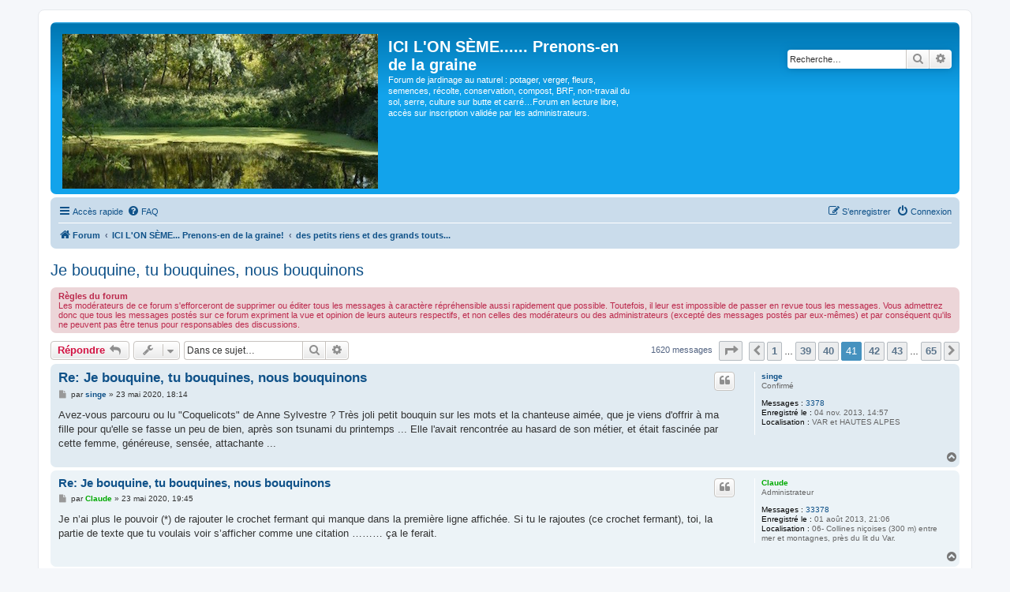

--- FILE ---
content_type: text/html; charset=UTF-8
request_url: https://www.jardins-ici-on-seme.fr/viewtopic.php?t=32&start=1000
body_size: 13097
content:
<!DOCTYPE html>
<html dir="ltr" lang="fr">
<head>
<meta charset="utf-8" />
<meta http-equiv="X-UA-Compatible" content="IE=edge">
<meta name="viewport" content="width=device-width, initial-scale=1" />

<title>Je bouquine, tu bouquines, nous bouquinons - Page 41 - ICI L'ON SÈME...... Prenons-en de la graine</title>


	<link rel="canonical" href="https://www.jardins-ici-on-seme.fr/viewtopic.php?t=32&amp;start=1000">

<!--
	phpBB style name: prosilver
	Based on style:   prosilver (this is the default phpBB3 style)
	Original author:  Tom Beddard ( http://www.subBlue.com/ )
	Modified by:
-->

<link href="./assets/css/font-awesome.min.css?assets_version=52" rel="stylesheet">
<link href="./styles/prosilver/theme/stylesheet.css?assets_version=52" rel="stylesheet">
<link href="./styles/prosilver/theme/fr/stylesheet.css?assets_version=52" rel="stylesheet">




<!--[if lte IE 9]>
	<link href="./styles/prosilver/theme/tweaks.css?assets_version=52" rel="stylesheet">
<![endif]-->


<link href="./ext/cabot/fixednavbar/styles/prosilver/theme/fixednavbar.css?assets_version=52" rel="stylesheet" media="screen" />
<link href="./ext/vse/abbc3/styles/all/theme/abbc3_common.min.css?assets_version=52" rel="stylesheet" media="screen" />
<link href="./ext/vse/scrollpage/styles/all/theme/scrollpage.css?assets_version=52" rel="stylesheet" media="screen" />


<style>
.site_logo {
	background-image: url("./images/logos/bg_aleatoire.php");
	padding-left: 251px;
	padding-top: 144px;

}
</style>
</head>
<body id="phpbb" class="nojs notouch section-viewtopic ltr ">


<div id="wrap" class="wrap">
	<a id="top" class="top-anchor" accesskey="t"></a>
	<div id="page-header">
		<div class="headerbar" role="banner">
					<div class="inner">

			<div id="site-description" class="site-description">
				<a id="logo" class="logo" href="./index.php?sid=199d1ffb4f2f2bffef7418e29deba9da" title="Forum"><span class="site_logo"></span></a>
				<h1>ICI L'ON SÈME...... Prenons-en de la graine</h1>
				<p>Forum de jardinage au naturel : potager, verger, fleurs, semences, récolte, conservation, compost, BRF, non-travail du sol, serre, culture sur butte et carré…Forum en lecture libre, accès sur inscription validée par les administrateurs.</p>
				<p class="skiplink"><a href="#start_here">Vers le contenu</a></p>
			</div>

									<div id="search-box" class="search-box search-header" role="search">
				<form action="./search.php?sid=199d1ffb4f2f2bffef7418e29deba9da" method="get" id="search">
				<fieldset>
					<input name="keywords" id="keywords" type="search" maxlength="128" title="Recherche par mots-clés" class="inputbox search tiny" size="20" value="" placeholder="Recherche…" />
					<button class="button button-search" type="submit" title="Rechercher">
						<i class="icon fa-search fa-fw" aria-hidden="true"></i><span class="sr-only">Rechercher</span>
					</button>
					<a href="./search.php?sid=199d1ffb4f2f2bffef7418e29deba9da" class="button button-search-end" title="Recherche avancée">
						<i class="icon fa-cog fa-fw" aria-hidden="true"></i><span class="sr-only">Recherche avancée</span>
					</a>
					<input type="hidden" name="sid" value="199d1ffb4f2f2bffef7418e29deba9da" />

				</fieldset>
				</form>
			</div>
						
			</div>
					</div>
				<div class="navbar" role="navigation">
	<div class="inner">

	<ul id="nav-main" class="nav-main linklist" role="menubar">

		<li id="quick-links" class="quick-links dropdown-container responsive-menu" data-skip-responsive="true">
			<a href="#" class="dropdown-trigger">
				<i class="icon fa-bars fa-fw" aria-hidden="true"></i><span>Accès rapide</span>
			</a>
			<div class="dropdown">
				<div class="pointer"><div class="pointer-inner"></div></div>
				<ul class="dropdown-contents" role="menu">
					
											<li class="separator"></li>
																									<li>
								<a href="./search.php?search_id=unanswered&amp;sid=199d1ffb4f2f2bffef7418e29deba9da" role="menuitem">
									<i class="icon fa-file-o fa-fw icon-gray" aria-hidden="true"></i><span>Sujets sans réponse</span>
								</a>
							</li>
							<li>
								<a href="./search.php?search_id=active_topics&amp;sid=199d1ffb4f2f2bffef7418e29deba9da" role="menuitem">
									<i class="icon fa-file-o fa-fw icon-blue" aria-hidden="true"></i><span>Sujets actifs</span>
								</a>
							</li>
							<li class="separator"></li>
							<li>
								<a href="./search.php?sid=199d1ffb4f2f2bffef7418e29deba9da" role="menuitem">
									<i class="icon fa-search fa-fw" aria-hidden="true"></i><span>Rechercher</span>
								</a>
							</li>
					
										<li class="separator"></li>

									</ul>
			</div>
		</li>

				<li data-skip-responsive="true">
			<a href="/help/faq?sid=199d1ffb4f2f2bffef7418e29deba9da" rel="help" title="Foire aux questions (Questions posées fréquemment)" role="menuitem">
				<i class="icon fa-question-circle fa-fw" aria-hidden="true"></i><span>FAQ</span>
			</a>
		</li>
						
			<li class="rightside"  data-skip-responsive="true">
			<a href="./ucp.php?mode=login&amp;sid=199d1ffb4f2f2bffef7418e29deba9da" title="Connexion" accesskey="x" role="menuitem">
				<i class="icon fa-power-off fa-fw" aria-hidden="true"></i><span>Connexion</span>
			</a>
		</li>
					<li class="rightside" data-skip-responsive="true">
				<a href="./ucp.php?mode=register&amp;sid=199d1ffb4f2f2bffef7418e29deba9da" role="menuitem">
					<i class="icon fa-pencil-square-o  fa-fw" aria-hidden="true"></i><span>S’enregistrer</span>
				</a>
			</li>
						</ul>

	<ul id="nav-breadcrumbs" class="nav-breadcrumbs linklist navlinks" role="menubar">
								<li class="breadcrumbs" itemscope itemtype="http://schema.org/BreadcrumbList">
										<span class="crumb"  itemtype="http://schema.org/ListItem" itemprop="itemListElement" itemscope><a href="./index.php?sid=199d1ffb4f2f2bffef7418e29deba9da" itemtype="https://schema.org/Thing" itemprop="item" accesskey="h" data-navbar-reference="index"><i class="icon fa-home fa-fw"></i><span itemprop="name">Forum</span></a><meta itemprop="position" content="1" /></span>

											<span class="crumb"  itemtype="http://schema.org/ListItem" itemprop="itemListElement" itemscope data-forum-id="1"><a href="./viewforum.php?f=1&amp;sid=199d1ffb4f2f2bffef7418e29deba9da" itemtype="https://schema.org/Thing" itemprop="item"><span itemprop="name">ICI L'ON SÈME... Prenons-en de la graine!</span></a><meta itemprop="position" content="2" /></span>
															<span class="crumb"  itemtype="http://schema.org/ListItem" itemprop="itemListElement" itemscope data-forum-id="2"><a href="./viewforum.php?f=2&amp;sid=199d1ffb4f2f2bffef7418e29deba9da" itemtype="https://schema.org/Thing" itemprop="item"><span itemprop="name">des petits riens et des grands touts...</span></a><meta itemprop="position" content="3" /></span>
												</li>
		
					<li class="rightside responsive-search">
				<a href="./search.php?sid=199d1ffb4f2f2bffef7418e29deba9da" title="Voir les options de recherche avancée" role="menuitem">
					<i class="icon fa-search fa-fw" aria-hidden="true"></i><span class="sr-only">Rechercher</span>
				</a>
			</li>
			</ul>

	</div>
</div>
	</div>

	
	<a id="start_here" class="anchor"></a>
	<div id="page-body" class="page-body" role="main">
		
		
<h2 class="topic-title"><a href="./viewtopic.php?f=2&amp;t=32&amp;start=1000&amp;sid=199d1ffb4f2f2bffef7418e29deba9da">Je bouquine, tu bouquines, nous bouquinons</a></h2>
<!-- NOTE: remove the style="display: none" when you want to have the forum description on the topic body -->
<div style="display: none !important;">l'actualité, les projets, les envies, bref tout ce dont vous avez envie de parler !<br /></div>

	<div class="rules">
		<div class="inner">

					<strong>Règles du forum</strong><br />
			Les modérateurs de ce forum s'efforceront de supprimer ou éditer tous les messages à caractère répréhensible aussi rapidement que possible. Toutefois, il leur est impossible de passer en revue tous les messages. Vous admettrez donc que tous les messages postés sur ce forum expriment la vue et opinion de leurs auteurs respectifs, et non celles des modérateurs ou des administrateurs (excepté des messages postés par eux-mêmes) et par conséquent qu'ils ne peuvent pas être tenus pour responsables des discussions.
		
		</div>
	</div>

<div class="action-bar bar-top">
	
			<a href="./posting.php?mode=reply&amp;f=2&amp;t=32&amp;sid=199d1ffb4f2f2bffef7418e29deba9da" class="button" title="Répondre">
							<span>Répondre</span> <i class="icon fa-reply fa-fw" aria-hidden="true"></i>
					</a>
	
			<div class="dropdown-container dropdown-button-control topic-tools">
		<span title="Outils de sujet" class="button button-secondary dropdown-trigger dropdown-select">
			<i class="icon fa-wrench fa-fw" aria-hidden="true"></i>
			<span class="caret"><i class="icon fa-sort-down fa-fw" aria-hidden="true"></i></span>
		</span>
		<div class="dropdown">
			<div class="pointer"><div class="pointer-inner"></div></div>
			<ul class="dropdown-contents">
																												<li>
					<a href="./viewtopic.php?f=2&amp;t=32&amp;start=1000&amp;sid=199d1ffb4f2f2bffef7418e29deba9da&amp;view=print" title="Imprimer le sujet" accesskey="p">
						<i class="icon fa-print fa-fw" aria-hidden="true"></i><span>Imprimer le sujet</span>
					</a>
				</li>
											</ul>
		</div>
	</div>
	
			<div class="search-box" role="search">
			<form method="get" id="topic-search" action="./search.php?sid=199d1ffb4f2f2bffef7418e29deba9da">
			<fieldset>
				<input class="inputbox search tiny"  type="search" name="keywords" id="search_keywords" size="20" placeholder="Dans ce sujet…" />
				<button class="button button-search" type="submit" title="Rechercher">
					<i class="icon fa-search fa-fw" aria-hidden="true"></i><span class="sr-only">Rechercher</span>
				</button>
				<a href="./search.php?sid=199d1ffb4f2f2bffef7418e29deba9da" class="button button-search-end" title="Recherche avancée">
					<i class="icon fa-cog fa-fw" aria-hidden="true"></i><span class="sr-only">Recherche avancée</span>
				</a>
				<input type="hidden" name="t" value="32" />
<input type="hidden" name="sf" value="msgonly" />
<input type="hidden" name="sid" value="199d1ffb4f2f2bffef7418e29deba9da" />

			</fieldset>
			</form>
		</div>
	
			<div class="pagination">
			1620 messages
							<ul>
	<li class="dropdown-container dropdown-button-control dropdown-page-jump page-jump">
		<a class="button button-icon-only dropdown-trigger" href="#" title="Cliquer pour aller à la page…" role="button"><i class="icon fa-level-down fa-rotate-270" aria-hidden="true"></i><span class="sr-only">Page <strong>41</strong> sur <strong>65</strong></span></a>
		<div class="dropdown">
			<div class="pointer"><div class="pointer-inner"></div></div>
			<ul class="dropdown-contents">
				<li>Aller à la page :</li>
				<li class="page-jump-form">
					<input type="number" name="page-number" min="1" max="999999" title="Saisissez le numéro de page où vous souhaitez aller." class="inputbox tiny" data-per-page="25" data-base-url=".&#x2F;viewtopic.php&#x3F;f&#x3D;2&amp;amp&#x3B;t&#x3D;32&amp;amp&#x3B;sid&#x3D;199d1ffb4f2f2bffef7418e29deba9da" data-start-name="start" />
					<input class="button2" value="Aller" type="button" />
				</li>
			</ul>
		</div>
	</li>
			<li class="arrow previous"><a class="button button-icon-only" href="./viewtopic.php?f=2&amp;t=32&amp;sid=199d1ffb4f2f2bffef7418e29deba9da&amp;start=975" rel="prev" role="button"><i class="icon fa-chevron-left fa-fw" aria-hidden="true"></i><span class="sr-only">Précédente</span></a></li>
				<li><a class="button" href="./viewtopic.php?f=2&amp;t=32&amp;sid=199d1ffb4f2f2bffef7418e29deba9da" role="button">1</a></li>
			<li class="ellipsis" role="separator"><span>…</span></li>
				<li><a class="button" href="./viewtopic.php?f=2&amp;t=32&amp;sid=199d1ffb4f2f2bffef7418e29deba9da&amp;start=950" role="button">39</a></li>
				<li><a class="button" href="./viewtopic.php?f=2&amp;t=32&amp;sid=199d1ffb4f2f2bffef7418e29deba9da&amp;start=975" role="button">40</a></li>
			<li class="active"><span>41</span></li>
				<li><a class="button" href="./viewtopic.php?f=2&amp;t=32&amp;sid=199d1ffb4f2f2bffef7418e29deba9da&amp;start=1025" role="button">42</a></li>
				<li><a class="button" href="./viewtopic.php?f=2&amp;t=32&amp;sid=199d1ffb4f2f2bffef7418e29deba9da&amp;start=1050" role="button">43</a></li>
			<li class="ellipsis" role="separator"><span>…</span></li>
				<li><a class="button" href="./viewtopic.php?f=2&amp;t=32&amp;sid=199d1ffb4f2f2bffef7418e29deba9da&amp;start=1600" role="button">65</a></li>
				<li class="arrow next"><a class="button button-icon-only" href="./viewtopic.php?f=2&amp;t=32&amp;sid=199d1ffb4f2f2bffef7418e29deba9da&amp;start=1025" rel="next" role="button"><i class="icon fa-chevron-right fa-fw" aria-hidden="true"></i><span class="sr-only">Suivante</span></a></li>
	</ul>
					</div>
		</div>




			<div id="p106499" class="post has-profile bg2">
		<div class="inner">

		<dl class="postprofile" id="profile106499">
			<dt class="has-profile-rank no-avatar">
				<div class="avatar-container">
																			</div>
								<a href="./memberlist.php?mode=viewprofile&amp;u=149&amp;sid=199d1ffb4f2f2bffef7418e29deba9da" class="username">singe</a>							</dt>

						<dd class="profile-rank">Confirmé</dd>			
		<dd class="profile-posts"><strong>Messages :</strong> <a href="./search.php?author_id=149&amp;sr=posts&amp;sid=199d1ffb4f2f2bffef7418e29deba9da">3378</a></dd>		<dd class="profile-joined"><strong>Enregistré le :</strong> 04 nov. 2013, 14:57</dd>		
		
											<dd class="profile-custom-field profile-phpbb_location"><strong>Localisation :</strong> VAR et HAUTES ALPES</dd>
							
						
		</dl>

		<div class="postbody">
						<div id="post_content106499">

						<h3 class="first"><a href="#p106499">Re: Je bouquine, tu bouquines, nous bouquinons</a></h3>

													<ul class="post-buttons">
																																									<li>
							<a href="./posting.php?mode=quote&amp;f=2&amp;p=106499&amp;sid=199d1ffb4f2f2bffef7418e29deba9da" title="Répondre en citant le message" class="button button-icon-only">
								<i class="icon fa-quote-left fa-fw" aria-hidden="true"></i><span class="sr-only">Citer</span>
							</a>
						</li>
														</ul>
							
						<p class="author">
									<a class="unread" href="./viewtopic.php?p=106499&amp;sid=199d1ffb4f2f2bffef7418e29deba9da#p106499" title="Message">
						<i class="icon fa-file fa-fw icon-lightgray icon-md" aria-hidden="true"></i><span class="sr-only">Message</span>
					</a>
								<span class="responsive-hide">par <strong><a href="./memberlist.php?mode=viewprofile&amp;u=149&amp;sid=199d1ffb4f2f2bffef7418e29deba9da" class="username">singe</a></strong> &raquo; </span>23 mai 2020, 18:14
			</p>
			
			
			
			<div class="content">Avez-vous parcouru ou lu "Coquelicots" de Anne Sylvestre ? Très joli petit bouquin sur les mots et la chanteuse aimée, que je viens d'offrir à ma fille pour qu'elle se fasse un peu de bien, après son tsunami du printemps ... Elle l'avait rencontrée au hasard de son métier, et était fascinée par cette femme, généreuse, sensée, attachante ...</div>

			
			
									
									
						</div>

		</div>

				<div class="back2top">
						<a href="#top" class="top" title="Haut">
				<i class="icon fa-chevron-circle-up fa-fw icon-gray" aria-hidden="true"></i>
				<span class="sr-only">Haut</span>
			</a>
					</div>
		
		</div>
	</div>

	<hr class="divider" />
				<div id="p106506" class="post has-profile bg1">
		<div class="inner">

		<dl class="postprofile" id="profile106506">
			<dt class="has-profile-rank no-avatar">
				<div class="avatar-container">
																			</div>
								<a href="./memberlist.php?mode=viewprofile&amp;u=57&amp;sid=199d1ffb4f2f2bffef7418e29deba9da" style="color: #00AA00;" class="username-coloured">Claude</a>							</dt>

						<dd class="profile-rank">Administrateur</dd>			
		<dd class="profile-posts"><strong>Messages :</strong> <a href="./search.php?author_id=57&amp;sr=posts&amp;sid=199d1ffb4f2f2bffef7418e29deba9da">33378</a></dd>		<dd class="profile-joined"><strong>Enregistré le :</strong> 01 août 2013, 21:06</dd>		
		
											<dd class="profile-custom-field profile-phpbb_location"><strong>Localisation :</strong> 06- Collines niçoises (300 m) entre mer et montagnes, près du lit du Var.</dd>
							
						
		</dl>

		<div class="postbody">
						<div id="post_content106506">

						<h3 ><a href="#p106506">Re: Je bouquine, tu bouquines, nous bouquinons</a></h3>

													<ul class="post-buttons">
																																									<li>
							<a href="./posting.php?mode=quote&amp;f=2&amp;p=106506&amp;sid=199d1ffb4f2f2bffef7418e29deba9da" title="Répondre en citant le message" class="button button-icon-only">
								<i class="icon fa-quote-left fa-fw" aria-hidden="true"></i><span class="sr-only">Citer</span>
							</a>
						</li>
														</ul>
							
						<p class="author">
									<a class="unread" href="./viewtopic.php?p=106506&amp;sid=199d1ffb4f2f2bffef7418e29deba9da#p106506" title="Message">
						<i class="icon fa-file fa-fw icon-lightgray icon-md" aria-hidden="true"></i><span class="sr-only">Message</span>
					</a>
								<span class="responsive-hide">par <strong><a href="./memberlist.php?mode=viewprofile&amp;u=57&amp;sid=199d1ffb4f2f2bffef7418e29deba9da" style="color: #00AA00;" class="username-coloured">Claude</a></strong> &raquo; </span>23 mai 2020, 19:45
			</p>
			
			
			
			<div class="content">Je n’ai plus le pouvoir (*) de rajouter le crochet fermant qui manque dans la première ligne affichée. Si tu le rajoutes (ce crochet fermant), toi, la partie de texte que tu voulais voir s’afficher comme une citation ……… ça le ferait.</div>

			
			
									
									
						</div>

		</div>

				<div class="back2top">
						<a href="#top" class="top" title="Haut">
				<i class="icon fa-chevron-circle-up fa-fw icon-gray" aria-hidden="true"></i>
				<span class="sr-only">Haut</span>
			</a>
					</div>
		
		</div>
	</div>

	<hr class="divider" />
				<div id="p106507" class="post has-profile bg2">
		<div class="inner">

		<dl class="postprofile" id="profile106507">
			<dt class="has-profile-rank no-avatar">
				<div class="avatar-container">
																			</div>
								<a href="./memberlist.php?mode=viewprofile&amp;u=60&amp;sid=199d1ffb4f2f2bffef7418e29deba9da" style="color: #00AA00;" class="username-coloured">Chichinette 11</a>							</dt>

						<dd class="profile-rank">Modérateur</dd>			
		<dd class="profile-posts"><strong>Messages :</strong> <a href="./search.php?author_id=60&amp;sr=posts&amp;sid=199d1ffb4f2f2bffef7418e29deba9da">14860</a></dd>		<dd class="profile-joined"><strong>Enregistré le :</strong> 01 août 2013, 22:17</dd>		
		
											<dd class="profile-custom-field profile-phpbb_location"><strong>Localisation :</strong> Aude (Sud Est du Minervois en limite des Corbières) Zone 9a</dd>
							
						
		</dl>

		<div class="postbody">
						<div id="post_content106507">

						<h3 ><a href="#p106507">Re: Je bouquine, tu bouquines, nous bouquinons</a></h3>

													<ul class="post-buttons">
																																									<li>
							<a href="./posting.php?mode=quote&amp;f=2&amp;p=106507&amp;sid=199d1ffb4f2f2bffef7418e29deba9da" title="Répondre en citant le message" class="button button-icon-only">
								<i class="icon fa-quote-left fa-fw" aria-hidden="true"></i><span class="sr-only">Citer</span>
							</a>
						</li>
														</ul>
							
						<p class="author">
									<a class="unread" href="./viewtopic.php?p=106507&amp;sid=199d1ffb4f2f2bffef7418e29deba9da#p106507" title="Message">
						<i class="icon fa-file fa-fw icon-lightgray icon-md" aria-hidden="true"></i><span class="sr-only">Message</span>
					</a>
								<span class="responsive-hide">par <strong><a href="./memberlist.php?mode=viewprofile&amp;u=60&amp;sid=199d1ffb4f2f2bffef7418e29deba9da" style="color: #00AA00;" class="username-coloured">Chichinette 11</a></strong> &raquo; </span>23 mai 2020, 19:59
			</p>
			
			
			
			<div class="content"><blockquote><div><cite><a href="./memberlist.php?mode=viewprofile&amp;u=57&amp;sid=199d1ffb4f2f2bffef7418e29deba9da">Claude</a> a écrit : <a href="./viewtopic.php?p=106490&amp;sid=199d1ffb4f2f2bffef7418e29deba9da#p106490" data-post-id="106490" onclick="if(document.getElementById(hash.substr(1)))href=hash">↑</a><div class="responsive-hide">23 mai 2020, 17:13</div></cite>
Je le précise à l’intention (et à l’attention) de nos petits derniers. </div></blockquote>Où ça des petits derniers ?</div>

			
			
									
									
						</div>

		</div>

				<div class="back2top">
						<a href="#top" class="top" title="Haut">
				<i class="icon fa-chevron-circle-up fa-fw icon-gray" aria-hidden="true"></i>
				<span class="sr-only">Haut</span>
			</a>
					</div>
		
		</div>
	</div>

	<hr class="divider" />
				<div id="p106508" class="post has-profile bg1">
		<div class="inner">

		<dl class="postprofile" id="profile106508">
			<dt class="has-profile-rank no-avatar">
				<div class="avatar-container">
																			</div>
								<a href="./memberlist.php?mode=viewprofile&amp;u=57&amp;sid=199d1ffb4f2f2bffef7418e29deba9da" style="color: #00AA00;" class="username-coloured">Claude</a>							</dt>

						<dd class="profile-rank">Administrateur</dd>			
		<dd class="profile-posts"><strong>Messages :</strong> <a href="./search.php?author_id=57&amp;sr=posts&amp;sid=199d1ffb4f2f2bffef7418e29deba9da">33378</a></dd>		<dd class="profile-joined"><strong>Enregistré le :</strong> 01 août 2013, 21:06</dd>		
		
											<dd class="profile-custom-field profile-phpbb_location"><strong>Localisation :</strong> 06- Collines niçoises (300 m) entre mer et montagnes, près du lit du Var.</dd>
							
						
		</dl>

		<div class="postbody">
						<div id="post_content106508">

						<h3 ><a href="#p106508">Re: Je bouquine, tu bouquines, nous bouquinons</a></h3>

													<ul class="post-buttons">
																																									<li>
							<a href="./posting.php?mode=quote&amp;f=2&amp;p=106508&amp;sid=199d1ffb4f2f2bffef7418e29deba9da" title="Répondre en citant le message" class="button button-icon-only">
								<i class="icon fa-quote-left fa-fw" aria-hidden="true"></i><span class="sr-only">Citer</span>
							</a>
						</li>
														</ul>
							
						<p class="author">
									<a class="unread" href="./viewtopic.php?p=106508&amp;sid=199d1ffb4f2f2bffef7418e29deba9da#p106508" title="Message">
						<i class="icon fa-file fa-fw icon-lightgray icon-md" aria-hidden="true"></i><span class="sr-only">Message</span>
					</a>
								<span class="responsive-hide">par <strong><a href="./memberlist.php?mode=viewprofile&amp;u=57&amp;sid=199d1ffb4f2f2bffef7418e29deba9da" style="color: #00AA00;" class="username-coloured">Claude</a></strong> &raquo; </span>23 mai 2020, 21:32
			</p>
			
			
			
			<div class="content">Plumix et Ége. Et pardon si j’en oublie.</div>

			
			
									
									
						</div>

		</div>

				<div class="back2top">
						<a href="#top" class="top" title="Haut">
				<i class="icon fa-chevron-circle-up fa-fw icon-gray" aria-hidden="true"></i>
				<span class="sr-only">Haut</span>
			</a>
					</div>
		
		</div>
	</div>

	<hr class="divider" />
				<div id="p106516" class="post has-profile bg2">
		<div class="inner">

		<dl class="postprofile" id="profile106516">
			<dt class="has-profile-rank no-avatar">
				<div class="avatar-container">
																			</div>
								<a href="./memberlist.php?mode=viewprofile&amp;u=63&amp;sid=199d1ffb4f2f2bffef7418e29deba9da" style="color: #00AA00;" class="username-coloured">Marie_May</a>							</dt>

						<dd class="profile-rank">Administrateur</dd>			
		<dd class="profile-posts"><strong>Messages :</strong> <a href="./search.php?author_id=63&amp;sr=posts&amp;sid=199d1ffb4f2f2bffef7418e29deba9da">16396</a></dd>		<dd class="profile-joined"><strong>Enregistré le :</strong> 01 août 2013, 23:36</dd>		
		
											<dd class="profile-custom-field profile-phpbb_location"><strong>Localisation :</strong> Nord Aveyron, Gorges du Lot, zone 8A,  climat 4</dd>
							
						
		</dl>

		<div class="postbody">
						<div id="post_content106516">

						<h3 ><a href="#p106516">Re: Je bouquine, tu bouquines, nous bouquinons</a></h3>

													<ul class="post-buttons">
																																									<li>
							<a href="./posting.php?mode=quote&amp;f=2&amp;p=106516&amp;sid=199d1ffb4f2f2bffef7418e29deba9da" title="Répondre en citant le message" class="button button-icon-only">
								<i class="icon fa-quote-left fa-fw" aria-hidden="true"></i><span class="sr-only">Citer</span>
							</a>
						</li>
														</ul>
							
						<p class="author">
									<a class="unread" href="./viewtopic.php?p=106516&amp;sid=199d1ffb4f2f2bffef7418e29deba9da#p106516" title="Message">
						<i class="icon fa-file fa-fw icon-lightgray icon-md" aria-hidden="true"></i><span class="sr-only">Message</span>
					</a>
								<span class="responsive-hide">par <strong><a href="./memberlist.php?mode=viewprofile&amp;u=63&amp;sid=199d1ffb4f2f2bffef7418e29deba9da" style="color: #00AA00;" class="username-coloured">Marie_May</a></strong> &raquo; </span>23 mai 2020, 23:45
			</p>
			
			
			
			<div class="content">Claude, je ne comprends pas que tu ne puisses pas corriger. Comment fais-tu d'habitude ?</div>

			
			
									
									
						</div>

		</div>

				<div class="back2top">
						<a href="#top" class="top" title="Haut">
				<i class="icon fa-chevron-circle-up fa-fw icon-gray" aria-hidden="true"></i>
				<span class="sr-only">Haut</span>
			</a>
					</div>
		
		</div>
	</div>

	<hr class="divider" />
				<div id="p106517" class="post has-profile bg1">
		<div class="inner">

		<dl class="postprofile" id="profile106517">
			<dt class="has-profile-rank no-avatar">
				<div class="avatar-container">
																			</div>
								<a href="./memberlist.php?mode=viewprofile&amp;u=63&amp;sid=199d1ffb4f2f2bffef7418e29deba9da" style="color: #00AA00;" class="username-coloured">Marie_May</a>							</dt>

						<dd class="profile-rank">Administrateur</dd>			
		<dd class="profile-posts"><strong>Messages :</strong> <a href="./search.php?author_id=63&amp;sr=posts&amp;sid=199d1ffb4f2f2bffef7418e29deba9da">16396</a></dd>		<dd class="profile-joined"><strong>Enregistré le :</strong> 01 août 2013, 23:36</dd>		
		
											<dd class="profile-custom-field profile-phpbb_location"><strong>Localisation :</strong> Nord Aveyron, Gorges du Lot, zone 8A,  climat 4</dd>
							
						
		</dl>

		<div class="postbody">
						<div id="post_content106517">

						<h3 ><a href="#p106517">Re: Je bouquine, tu bouquines, nous bouquinons</a></h3>

													<ul class="post-buttons">
																																									<li>
							<a href="./posting.php?mode=quote&amp;f=2&amp;p=106517&amp;sid=199d1ffb4f2f2bffef7418e29deba9da" title="Répondre en citant le message" class="button button-icon-only">
								<i class="icon fa-quote-left fa-fw" aria-hidden="true"></i><span class="sr-only">Citer</span>
							</a>
						</li>
														</ul>
							
						<p class="author">
									<a class="unread" href="./viewtopic.php?p=106517&amp;sid=199d1ffb4f2f2bffef7418e29deba9da#p106517" title="Message">
						<i class="icon fa-file fa-fw icon-lightgray icon-md" aria-hidden="true"></i><span class="sr-only">Message</span>
					</a>
								<span class="responsive-hide">par <strong><a href="./memberlist.php?mode=viewprofile&amp;u=63&amp;sid=199d1ffb4f2f2bffef7418e29deba9da" style="color: #00AA00;" class="username-coloured">Marie_May</a></strong> &raquo; </span>23 mai 2020, 23:46
			</p>
			
			
			
			<div class="content">"Coquelicots", ça sonne bien. Vais me payer ce bouquin. J'adore Anne Sylvestre et pas seulement pour ses Fabulettes.</div>

			
			
									
									
						</div>

		</div>

				<div class="back2top">
						<a href="#top" class="top" title="Haut">
				<i class="icon fa-chevron-circle-up fa-fw icon-gray" aria-hidden="true"></i>
				<span class="sr-only">Haut</span>
			</a>
					</div>
		
		</div>
	</div>

	<hr class="divider" />
				<div id="p106526" class="post has-profile bg2">
		<div class="inner">

		<dl class="postprofile" id="profile106526">
			<dt class="has-profile-rank no-avatar">
				<div class="avatar-container">
																			</div>
								<a href="./memberlist.php?mode=viewprofile&amp;u=60&amp;sid=199d1ffb4f2f2bffef7418e29deba9da" style="color: #00AA00;" class="username-coloured">Chichinette 11</a>							</dt>

						<dd class="profile-rank">Modérateur</dd>			
		<dd class="profile-posts"><strong>Messages :</strong> <a href="./search.php?author_id=60&amp;sr=posts&amp;sid=199d1ffb4f2f2bffef7418e29deba9da">14860</a></dd>		<dd class="profile-joined"><strong>Enregistré le :</strong> 01 août 2013, 22:17</dd>		
		
											<dd class="profile-custom-field profile-phpbb_location"><strong>Localisation :</strong> Aude (Sud Est du Minervois en limite des Corbières) Zone 9a</dd>
							
						
		</dl>

		<div class="postbody">
						<div id="post_content106526">

						<h3 ><a href="#p106526">Re: Je bouquine, tu bouquines, nous bouquinons</a></h3>

													<ul class="post-buttons">
																																									<li>
							<a href="./posting.php?mode=quote&amp;f=2&amp;p=106526&amp;sid=199d1ffb4f2f2bffef7418e29deba9da" title="Répondre en citant le message" class="button button-icon-only">
								<i class="icon fa-quote-left fa-fw" aria-hidden="true"></i><span class="sr-only">Citer</span>
							</a>
						</li>
														</ul>
							
						<p class="author">
									<a class="unread" href="./viewtopic.php?p=106526&amp;sid=199d1ffb4f2f2bffef7418e29deba9da#p106526" title="Message">
						<i class="icon fa-file fa-fw icon-lightgray icon-md" aria-hidden="true"></i><span class="sr-only">Message</span>
					</a>
								<span class="responsive-hide">par <strong><a href="./memberlist.php?mode=viewprofile&amp;u=60&amp;sid=199d1ffb4f2f2bffef7418e29deba9da" style="color: #00AA00;" class="username-coloured">Chichinette 11</a></strong> &raquo; </span>24 mai 2020, 09:39
			</p>
			
			
			
			<div class="content">Ége est arrivé un an avant que Volubilis ne cesse de venir, quant à Plumix, ça m'étonnerait qu'à défaut de lire sans être inscrit, Plumee ne lui ai jamais parlé d'elle.</div>

			
			
									
									
						</div>

		</div>

				<div class="back2top">
						<a href="#top" class="top" title="Haut">
				<i class="icon fa-chevron-circle-up fa-fw icon-gray" aria-hidden="true"></i>
				<span class="sr-only">Haut</span>
			</a>
					</div>
		
		</div>
	</div>

	<hr class="divider" />
				<div id="p106529" class="post has-profile bg1">
		<div class="inner">

		<dl class="postprofile" id="profile106529">
			<dt class="has-profile-rank no-avatar">
				<div class="avatar-container">
																			</div>
								<a href="./memberlist.php?mode=viewprofile&amp;u=149&amp;sid=199d1ffb4f2f2bffef7418e29deba9da" class="username">singe</a>							</dt>

						<dd class="profile-rank">Confirmé</dd>			
		<dd class="profile-posts"><strong>Messages :</strong> <a href="./search.php?author_id=149&amp;sr=posts&amp;sid=199d1ffb4f2f2bffef7418e29deba9da">3378</a></dd>		<dd class="profile-joined"><strong>Enregistré le :</strong> 04 nov. 2013, 14:57</dd>		
		
											<dd class="profile-custom-field profile-phpbb_location"><strong>Localisation :</strong> VAR et HAUTES ALPES</dd>
							
						
		</dl>

		<div class="postbody">
						<div id="post_content106529">

						<h3 ><a href="#p106529">Re: Je bouquine, tu bouquines, nous bouquinons</a></h3>

													<ul class="post-buttons">
																																									<li>
							<a href="./posting.php?mode=quote&amp;f=2&amp;p=106529&amp;sid=199d1ffb4f2f2bffef7418e29deba9da" title="Répondre en citant le message" class="button button-icon-only">
								<i class="icon fa-quote-left fa-fw" aria-hidden="true"></i><span class="sr-only">Citer</span>
							</a>
						</li>
														</ul>
							
						<p class="author">
									<a class="unread" href="./viewtopic.php?p=106529&amp;sid=199d1ffb4f2f2bffef7418e29deba9da#p106529" title="Message">
						<i class="icon fa-file fa-fw icon-lightgray icon-md" aria-hidden="true"></i><span class="sr-only">Message</span>
					</a>
								<span class="responsive-hide">par <strong><a href="./memberlist.php?mode=viewprofile&amp;u=149&amp;sid=199d1ffb4f2f2bffef7418e29deba9da" class="username">singe</a></strong> &raquo; </span>24 mai 2020, 12:16
			</p>
			
			
			
			<div class="content">:lol:  :lol: <br>
c<br>
Claude a une idée particulière des «  nouveautés »  :lol:  :lol:  :lol:</div>

			
			
									
									
						</div>

		</div>

				<div class="back2top">
						<a href="#top" class="top" title="Haut">
				<i class="icon fa-chevron-circle-up fa-fw icon-gray" aria-hidden="true"></i>
				<span class="sr-only">Haut</span>
			</a>
					</div>
		
		</div>
	</div>

	<hr class="divider" />
				<div id="p106532" class="post has-profile bg2">
		<div class="inner">

		<dl class="postprofile" id="profile106532">
			<dt class="has-profile-rank no-avatar">
				<div class="avatar-container">
																			</div>
								<a href="./memberlist.php?mode=viewprofile&amp;u=57&amp;sid=199d1ffb4f2f2bffef7418e29deba9da" style="color: #00AA00;" class="username-coloured">Claude</a>							</dt>

						<dd class="profile-rank">Administrateur</dd>			
		<dd class="profile-posts"><strong>Messages :</strong> <a href="./search.php?author_id=57&amp;sr=posts&amp;sid=199d1ffb4f2f2bffef7418e29deba9da">33378</a></dd>		<dd class="profile-joined"><strong>Enregistré le :</strong> 01 août 2013, 21:06</dd>		
		
											<dd class="profile-custom-field profile-phpbb_location"><strong>Localisation :</strong> 06- Collines niçoises (300 m) entre mer et montagnes, près du lit du Var.</dd>
							
						
		</dl>

		<div class="postbody">
						<div id="post_content106532">

						<h3 ><a href="#p106532">Re: Je bouquine, tu bouquines, nous bouquinons</a></h3>

													<ul class="post-buttons">
																																									<li>
							<a href="./posting.php?mode=quote&amp;f=2&amp;p=106532&amp;sid=199d1ffb4f2f2bffef7418e29deba9da" title="Répondre en citant le message" class="button button-icon-only">
								<i class="icon fa-quote-left fa-fw" aria-hidden="true"></i><span class="sr-only">Citer</span>
							</a>
						</li>
														</ul>
							
						<p class="author">
									<a class="unread" href="./viewtopic.php?p=106532&amp;sid=199d1ffb4f2f2bffef7418e29deba9da#p106532" title="Message">
						<i class="icon fa-file fa-fw icon-lightgray icon-md" aria-hidden="true"></i><span class="sr-only">Message</span>
					</a>
								<span class="responsive-hide">par <strong><a href="./memberlist.php?mode=viewprofile&amp;u=57&amp;sid=199d1ffb4f2f2bffef7418e29deba9da" style="color: #00AA00;" class="username-coloured">Claude</a></strong> &raquo; </span>24 mai 2020, 13:59
			</p>
			
			
			
			<div class="content">M’enfin ce sont des petits-jeunes ! Ils étaient encore à la maternelle quand moi, je ………<br>
<br>
Zut ! Je ne me rappelle plus du tout ce que je faisais quand les djeunes faisaient de la pâtàsel.</div>

			
			
									
									
						</div>

		</div>

				<div class="back2top">
						<a href="#top" class="top" title="Haut">
				<i class="icon fa-chevron-circle-up fa-fw icon-gray" aria-hidden="true"></i>
				<span class="sr-only">Haut</span>
			</a>
					</div>
		
		</div>
	</div>

	<hr class="divider" />
				<div id="p106533" class="post has-profile bg1">
		<div class="inner">

		<dl class="postprofile" id="profile106533">
			<dt class="has-profile-rank no-avatar">
				<div class="avatar-container">
																			</div>
								<a href="./memberlist.php?mode=viewprofile&amp;u=57&amp;sid=199d1ffb4f2f2bffef7418e29deba9da" style="color: #00AA00;" class="username-coloured">Claude</a>							</dt>

						<dd class="profile-rank">Administrateur</dd>			
		<dd class="profile-posts"><strong>Messages :</strong> <a href="./search.php?author_id=57&amp;sr=posts&amp;sid=199d1ffb4f2f2bffef7418e29deba9da">33378</a></dd>		<dd class="profile-joined"><strong>Enregistré le :</strong> 01 août 2013, 21:06</dd>		
		
											<dd class="profile-custom-field profile-phpbb_location"><strong>Localisation :</strong> 06- Collines niçoises (300 m) entre mer et montagnes, près du lit du Var.</dd>
							
						
		</dl>

		<div class="postbody">
						<div id="post_content106533">

						<h3 ><a href="#p106533">Re: Je bouquine, tu bouquines, nous bouquinons</a></h3>

													<ul class="post-buttons">
																																									<li>
							<a href="./posting.php?mode=quote&amp;f=2&amp;p=106533&amp;sid=199d1ffb4f2f2bffef7418e29deba9da" title="Répondre en citant le message" class="button button-icon-only">
								<i class="icon fa-quote-left fa-fw" aria-hidden="true"></i><span class="sr-only">Citer</span>
							</a>
						</li>
														</ul>
							
						<p class="author">
									<a class="unread" href="./viewtopic.php?p=106533&amp;sid=199d1ffb4f2f2bffef7418e29deba9da#p106533" title="Message">
						<i class="icon fa-file fa-fw icon-lightgray icon-md" aria-hidden="true"></i><span class="sr-only">Message</span>
					</a>
								<span class="responsive-hide">par <strong><a href="./memberlist.php?mode=viewprofile&amp;u=57&amp;sid=199d1ffb4f2f2bffef7418e29deba9da" style="color: #00AA00;" class="username-coloured">Claude</a></strong> &raquo; </span>24 mai 2020, 14:08
			</p>
			
			
			
			<div class="content">MM.<br>
Voici la réponse en image à ta question.<br>
.
<div class="inline-attachment">
			
		
		
				<dl class="file">
			<dt><span class="imageset icon_topic_attach"></span> <a class="postlink" href="./download/file.php?id=11641&amp;sid=199d1ffb4f2f2bffef7418e29deba9da">7B56CAFA-6E9C-44E0-9716-B9A155A2E140.jpeg</a></dt>
						<dd>(388.59 Kio) Téléchargé 259 fois</dd>
		</dl>
		
		
			</div>
.<br>
Avant mon (énorme)  pouvoir d'édition symbolisé par l’icône « petit crayon » apparaissait à côté des messages des autres forumeurs. Juste avant l’outil Point d’exclamation <strong class="text-strong">! </strong>, et l’outil de citation <strong class="text-strong">“</strong><br>
<br>
Je m’en servais pour dépanner quelqu’un, <br>
pour régulariser des citations avec l’outil Quote <br>
et pour italiciser tous les noms latins. <br>
J’avais abandonné depuis belle lurette la correction d’erreurs de frappe ou d’orthographe. <br>
<br>
Je ne comprends pas cette « punition ».   :lol:</div>

			
			
													<div class="notice">
					Modifié en dernier par <a href="./memberlist.php?mode=viewprofile&amp;u=57&amp;sid=199d1ffb4f2f2bffef7418e29deba9da" style="color: #00AA00;" class="username-coloured">Claude</a> le 24 mai 2020, 14:15, modifié 1 fois.
									</div>
			
									
						</div>

		</div>

				<div class="back2top">
						<a href="#top" class="top" title="Haut">
				<i class="icon fa-chevron-circle-up fa-fw icon-gray" aria-hidden="true"></i>
				<span class="sr-only">Haut</span>
			</a>
					</div>
		
		</div>
	</div>

	<hr class="divider" />
				<div id="p106534" class="post has-profile bg2">
		<div class="inner">

		<dl class="postprofile" id="profile106534">
			<dt class="has-profile-rank no-avatar">
				<div class="avatar-container">
																			</div>
								<a href="./memberlist.php?mode=viewprofile&amp;u=60&amp;sid=199d1ffb4f2f2bffef7418e29deba9da" style="color: #00AA00;" class="username-coloured">Chichinette 11</a>							</dt>

						<dd class="profile-rank">Modérateur</dd>			
		<dd class="profile-posts"><strong>Messages :</strong> <a href="./search.php?author_id=60&amp;sr=posts&amp;sid=199d1ffb4f2f2bffef7418e29deba9da">14860</a></dd>		<dd class="profile-joined"><strong>Enregistré le :</strong> 01 août 2013, 22:17</dd>		
		
											<dd class="profile-custom-field profile-phpbb_location"><strong>Localisation :</strong> Aude (Sud Est du Minervois en limite des Corbières) Zone 9a</dd>
							
						
		</dl>

		<div class="postbody">
						<div id="post_content106534">

						<h3 ><a href="#p106534">Re: Je bouquine, tu bouquines, nous bouquinons</a></h3>

													<ul class="post-buttons">
																																									<li>
							<a href="./posting.php?mode=quote&amp;f=2&amp;p=106534&amp;sid=199d1ffb4f2f2bffef7418e29deba9da" title="Répondre en citant le message" class="button button-icon-only">
								<i class="icon fa-quote-left fa-fw" aria-hidden="true"></i><span class="sr-only">Citer</span>
							</a>
						</li>
														</ul>
							
						<p class="author">
									<a class="unread" href="./viewtopic.php?p=106534&amp;sid=199d1ffb4f2f2bffef7418e29deba9da#p106534" title="Message">
						<i class="icon fa-file fa-fw icon-lightgray icon-md" aria-hidden="true"></i><span class="sr-only">Message</span>
					</a>
								<span class="responsive-hide">par <strong><a href="./memberlist.php?mode=viewprofile&amp;u=60&amp;sid=199d1ffb4f2f2bffef7418e29deba9da" style="color: #00AA00;" class="username-coloured">Chichinette 11</a></strong> &raquo; </span>24 mai 2020, 14:14
			</p>
			
			
			
			<div class="content"><blockquote class="uncited"><div>J’avais abandonné depuis belle lurette la correction d’erreurs de frappe ou d’orthographe.</div></blockquote>Rectifier les tiennes t'auraient déjà occupé un bout de temps  <a href="http://i.les-forums.com/ic/ic38.gif" class="postlink">http://i.les-forums.com/ic/ic38.gif</a> (comme disaient la paille et la poutre).</div>

			
			
									
									
						</div>

		</div>

				<div class="back2top">
						<a href="#top" class="top" title="Haut">
				<i class="icon fa-chevron-circle-up fa-fw icon-gray" aria-hidden="true"></i>
				<span class="sr-only">Haut</span>
			</a>
					</div>
		
		</div>
	</div>

	<hr class="divider" />
				<div id="p106535" class="post has-profile bg1">
		<div class="inner">

		<dl class="postprofile" id="profile106535">
			<dt class="has-profile-rank no-avatar">
				<div class="avatar-container">
																			</div>
								<a href="./memberlist.php?mode=viewprofile&amp;u=57&amp;sid=199d1ffb4f2f2bffef7418e29deba9da" style="color: #00AA00;" class="username-coloured">Claude</a>							</dt>

						<dd class="profile-rank">Administrateur</dd>			
		<dd class="profile-posts"><strong>Messages :</strong> <a href="./search.php?author_id=57&amp;sr=posts&amp;sid=199d1ffb4f2f2bffef7418e29deba9da">33378</a></dd>		<dd class="profile-joined"><strong>Enregistré le :</strong> 01 août 2013, 21:06</dd>		
		
											<dd class="profile-custom-field profile-phpbb_location"><strong>Localisation :</strong> 06- Collines niçoises (300 m) entre mer et montagnes, près du lit du Var.</dd>
							
						
		</dl>

		<div class="postbody">
						<div id="post_content106535">

						<h3 ><a href="#p106535">Re: Je bouquine, tu bouquines, nous bouquinons</a></h3>

													<ul class="post-buttons">
																																									<li>
							<a href="./posting.php?mode=quote&amp;f=2&amp;p=106535&amp;sid=199d1ffb4f2f2bffef7418e29deba9da" title="Répondre en citant le message" class="button button-icon-only">
								<i class="icon fa-quote-left fa-fw" aria-hidden="true"></i><span class="sr-only">Citer</span>
							</a>
						</li>
														</ul>
							
						<p class="author">
									<a class="unread" href="./viewtopic.php?p=106535&amp;sid=199d1ffb4f2f2bffef7418e29deba9da#p106535" title="Message">
						<i class="icon fa-file fa-fw icon-lightgray icon-md" aria-hidden="true"></i><span class="sr-only">Message</span>
					</a>
								<span class="responsive-hide">par <strong><a href="./memberlist.php?mode=viewprofile&amp;u=57&amp;sid=199d1ffb4f2f2bffef7418e29deba9da" style="color: #00AA00;" class="username-coloured">Claude</a></strong> &raquo; </span>24 mai 2020, 14:16
			</p>
			
			
			
			<div class="content"><blockquote><div><cite><a href="./memberlist.php?mode=viewprofile&amp;u=60&amp;sid=199d1ffb4f2f2bffef7418e29deba9da">Chichinette 11</a> a écrit : <a href="./viewtopic.php?p=106534&amp;sid=199d1ffb4f2f2bffef7418e29deba9da#p106534" data-post-id="106534" onclick="if(document.getElementById(hash.substr(1)))href=hash">↑</a><div class="responsive-hide">24 mai 2020, 14:14</div></cite>
<blockquote class="uncited"><div>J’avais abandonné depuis belle lurette la correction d’erreurs de frappe ou d’orthographe.</div></blockquote>Rectifier les tiennes t'auraient déjà occupé un bout de temps  <a href="http://i.les-forums.com/ic/ic38.gif" class="postlink">http://i.les-forums.com/ic/ic38.gif</a> (comme disaient la paille et la poutre).
</div></blockquote>

Elles m’occupaient bien sûr. Kestucrois !<br>
.<br>
 :P<br>
.<br>
Attention ! Au risque de se croire dépourvu de défauts. À ce petit jeu, je veux bien endosser le rôle de la poutre mais pas celui d’une botte de paille surtout faite de <em class="text-italics">Miscanthus giganteus</em>.</div>

			
			
									
									
						</div>

		</div>

				<div class="back2top">
						<a href="#top" class="top" title="Haut">
				<i class="icon fa-chevron-circle-up fa-fw icon-gray" aria-hidden="true"></i>
				<span class="sr-only">Haut</span>
			</a>
					</div>
		
		</div>
	</div>

	<hr class="divider" />
				<div id="p106536" class="post has-profile bg2">
		<div class="inner">

		<dl class="postprofile" id="profile106536">
			<dt class="has-profile-rank no-avatar">
				<div class="avatar-container">
																			</div>
								<a href="./memberlist.php?mode=viewprofile&amp;u=5172&amp;sid=199d1ffb4f2f2bffef7418e29deba9da" class="username">Plumix</a>							</dt>

						<dd class="profile-rank">Confirmé</dd>			
		<dd class="profile-posts"><strong>Messages :</strong> <a href="./search.php?author_id=5172&amp;sr=posts&amp;sid=199d1ffb4f2f2bffef7418e29deba9da">1277</a></dd>		<dd class="profile-joined"><strong>Enregistré le :</strong> 10 janv. 2020, 17:35</dd>		
		
											<dd class="profile-custom-field profile-phpbb_location"><strong>Localisation :</strong> Ardèche, Vivarais, bordure  de la vallée du Rhône</dd>
							
						
		</dl>

		<div class="postbody">
						<div id="post_content106536">

						<h3 ><a href="#p106536">Re: Je bouquine, tu bouquines, nous bouquinons</a></h3>

													<ul class="post-buttons">
																																									<li>
							<a href="./posting.php?mode=quote&amp;f=2&amp;p=106536&amp;sid=199d1ffb4f2f2bffef7418e29deba9da" title="Répondre en citant le message" class="button button-icon-only">
								<i class="icon fa-quote-left fa-fw" aria-hidden="true"></i><span class="sr-only">Citer</span>
							</a>
						</li>
														</ul>
							
						<p class="author">
									<a class="unread" href="./viewtopic.php?p=106536&amp;sid=199d1ffb4f2f2bffef7418e29deba9da#p106536" title="Message">
						<i class="icon fa-file fa-fw icon-lightgray icon-md" aria-hidden="true"></i><span class="sr-only">Message</span>
					</a>
								<span class="responsive-hide">par <strong><a href="./memberlist.php?mode=viewprofile&amp;u=5172&amp;sid=199d1ffb4f2f2bffef7418e29deba9da" class="username">Plumix</a></strong> &raquo; </span>24 mai 2020, 15:48
			</p>
			
			
			
			<div class="content"><blockquote class="uncited"><div>quant à Plumix, ça m'étonnerait qu'à défaut de lire sans être inscrit, Plumee ne lui ai jamais parlé d'elle.</div></blockquote>
Bien sûr! et je fus abonné de la défunte revue !</div>

			
			
									
									
						</div>

		</div>

				<div class="back2top">
						<a href="#top" class="top" title="Haut">
				<i class="icon fa-chevron-circle-up fa-fw icon-gray" aria-hidden="true"></i>
				<span class="sr-only">Haut</span>
			</a>
					</div>
		
		</div>
	</div>

	<hr class="divider" />
				<div id="p106544" class="post has-profile bg1">
		<div class="inner">

		<dl class="postprofile" id="profile106544">
			<dt class="has-profile-rank no-avatar">
				<div class="avatar-container">
																			</div>
								<a href="./memberlist.php?mode=viewprofile&amp;u=2415&amp;sid=199d1ffb4f2f2bffef7418e29deba9da" class="username">ege</a>							</dt>

						<dd class="profile-rank">Confirmé</dd>			
		<dd class="profile-posts"><strong>Messages :</strong> <a href="./search.php?author_id=2415&amp;sr=posts&amp;sid=199d1ffb4f2f2bffef7418e29deba9da">10591</a></dd>		<dd class="profile-joined"><strong>Enregistré le :</strong> 08 juil. 2015, 17:13</dd>		
		
											<dd class="profile-custom-field profile-phpbb_location"><strong>Localisation :</strong> vallée du Rhône, Vivarais, Ardèche, près de Tournon alias Tornon, Occitanie</dd>
							
						
		</dl>

		<div class="postbody">
						<div id="post_content106544">

						<h3 ><a href="#p106544">Re: Je bouquine, tu bouquines, nous bouquinons</a></h3>

													<ul class="post-buttons">
																																									<li>
							<a href="./posting.php?mode=quote&amp;f=2&amp;p=106544&amp;sid=199d1ffb4f2f2bffef7418e29deba9da" title="Répondre en citant le message" class="button button-icon-only">
								<i class="icon fa-quote-left fa-fw" aria-hidden="true"></i><span class="sr-only">Citer</span>
							</a>
						</li>
														</ul>
							
						<p class="author">
									<a class="unread" href="./viewtopic.php?p=106544&amp;sid=199d1ffb4f2f2bffef7418e29deba9da#p106544" title="Message">
						<i class="icon fa-file fa-fw icon-lightgray icon-md" aria-hidden="true"></i><span class="sr-only">Message</span>
					</a>
								<span class="responsive-hide">par <strong><a href="./memberlist.php?mode=viewprofile&amp;u=2415&amp;sid=199d1ffb4f2f2bffef7418e29deba9da" class="username">ege</a></strong> &raquo; </span>24 mai 2020, 18:27
			</p>
			
			
			
			<div class="content">ah, ça fait longtemps que l'on ne ma plus qualifié de "petit dernier"! <br>
<br>
je me sens comme un perdreau de l'année, merci Claude, par contre, je vais faire une grosse crise de jalousie: je n'ai jamais eu de petit crayon à côte de mon point d'exclamation, ceci est un déni de démocratie, je veux aussi un petit crayon!</div>

			
			
									
									
						</div>

		</div>

				<div class="back2top">
						<a href="#top" class="top" title="Haut">
				<i class="icon fa-chevron-circle-up fa-fw icon-gray" aria-hidden="true"></i>
				<span class="sr-only">Haut</span>
			</a>
					</div>
		
		</div>
	</div>

	<hr class="divider" />
				<div id="p106547" class="post has-profile bg2">
		<div class="inner">

		<dl class="postprofile" id="profile106547">
			<dt class="has-profile-rank no-avatar">
				<div class="avatar-container">
																			</div>
								<a href="./memberlist.php?mode=viewprofile&amp;u=5172&amp;sid=199d1ffb4f2f2bffef7418e29deba9da" class="username">Plumix</a>							</dt>

						<dd class="profile-rank">Confirmé</dd>			
		<dd class="profile-posts"><strong>Messages :</strong> <a href="./search.php?author_id=5172&amp;sr=posts&amp;sid=199d1ffb4f2f2bffef7418e29deba9da">1277</a></dd>		<dd class="profile-joined"><strong>Enregistré le :</strong> 10 janv. 2020, 17:35</dd>		
		
											<dd class="profile-custom-field profile-phpbb_location"><strong>Localisation :</strong> Ardèche, Vivarais, bordure  de la vallée du Rhône</dd>
							
						
		</dl>

		<div class="postbody">
						<div id="post_content106547">

						<h3 ><a href="#p106547">Re: Je bouquine, tu bouquines, nous bouquinons</a></h3>

													<ul class="post-buttons">
																																									<li>
							<a href="./posting.php?mode=quote&amp;f=2&amp;p=106547&amp;sid=199d1ffb4f2f2bffef7418e29deba9da" title="Répondre en citant le message" class="button button-icon-only">
								<i class="icon fa-quote-left fa-fw" aria-hidden="true"></i><span class="sr-only">Citer</span>
							</a>
						</li>
														</ul>
							
						<p class="author">
									<a class="unread" href="./viewtopic.php?p=106547&amp;sid=199d1ffb4f2f2bffef7418e29deba9da#p106547" title="Message">
						<i class="icon fa-file fa-fw icon-lightgray icon-md" aria-hidden="true"></i><span class="sr-only">Message</span>
					</a>
								<span class="responsive-hide">par <strong><a href="./memberlist.php?mode=viewprofile&amp;u=5172&amp;sid=199d1ffb4f2f2bffef7418e29deba9da" class="username">Plumix</a></strong> &raquo; </span>24 mai 2020, 18:50
			</p>
			
			
			
			<div class="content">Tiens, tu te le places où tu veux!<div class="inline-attachment">
			
		
		
				<dl class="file">
			<dt><span class="imageset icon_topic_attach"></span> <a class="postlink" href="./download/file.php?id=11642&amp;sid=199d1ffb4f2f2bffef7418e29deba9da">crayon.jpg</a></dt>
						<dd>(15.56 Kio) Téléchargé 297 fois</dd>
		</dl>
		
		
			</div></div>

			
			
									
									
						</div>

		</div>

				<div class="back2top">
						<a href="#top" class="top" title="Haut">
				<i class="icon fa-chevron-circle-up fa-fw icon-gray" aria-hidden="true"></i>
				<span class="sr-only">Haut</span>
			</a>
					</div>
		
		</div>
	</div>

	<hr class="divider" />
				<div id="p106548" class="post has-profile bg1">
		<div class="inner">

		<dl class="postprofile" id="profile106548">
			<dt class="has-profile-rank no-avatar">
				<div class="avatar-container">
																			</div>
								<a href="./memberlist.php?mode=viewprofile&amp;u=57&amp;sid=199d1ffb4f2f2bffef7418e29deba9da" style="color: #00AA00;" class="username-coloured">Claude</a>							</dt>

						<dd class="profile-rank">Administrateur</dd>			
		<dd class="profile-posts"><strong>Messages :</strong> <a href="./search.php?author_id=57&amp;sr=posts&amp;sid=199d1ffb4f2f2bffef7418e29deba9da">33378</a></dd>		<dd class="profile-joined"><strong>Enregistré le :</strong> 01 août 2013, 21:06</dd>		
		
											<dd class="profile-custom-field profile-phpbb_location"><strong>Localisation :</strong> 06- Collines niçoises (300 m) entre mer et montagnes, près du lit du Var.</dd>
							
						
		</dl>

		<div class="postbody">
						<div id="post_content106548">

						<h3 ><a href="#p106548">Re: Je bouquine, tu bouquines, nous bouquinons</a></h3>

													<ul class="post-buttons">
																																									<li>
							<a href="./posting.php?mode=quote&amp;f=2&amp;p=106548&amp;sid=199d1ffb4f2f2bffef7418e29deba9da" title="Répondre en citant le message" class="button button-icon-only">
								<i class="icon fa-quote-left fa-fw" aria-hidden="true"></i><span class="sr-only">Citer</span>
							</a>
						</li>
														</ul>
							
						<p class="author">
									<a class="unread" href="./viewtopic.php?p=106548&amp;sid=199d1ffb4f2f2bffef7418e29deba9da#p106548" title="Message">
						<i class="icon fa-file fa-fw icon-lightgray icon-md" aria-hidden="true"></i><span class="sr-only">Message</span>
					</a>
								<span class="responsive-hide">par <strong><a href="./memberlist.php?mode=viewprofile&amp;u=57&amp;sid=199d1ffb4f2f2bffef7418e29deba9da" style="color: #00AA00;" class="username-coloured">Claude</a></strong> &raquo; </span>24 mai 2020, 19:44
			</p>
			
			
			
			<div class="content">Le petit crayon est un privilège de « co-fondateur » du forum. <br>
Je veux bien être privé d’autres « avantages » comme le paquet d’actions et la clé du frigo<br>
mais pas de mon petit crayon.<br>
 ;) <br>
Ne plus pouvoir corriger une balise à l’aide d’un crochet … ça m’ennuie.<br>
Ne plus pouvoir mettre en italique le nom de genre et le le nom d’espèce en latin en application des normes typographiques du binom,  là, ça m’énerve !<br>
.<br>
 ;)</div>

			
			
									
									
						</div>

		</div>

				<div class="back2top">
						<a href="#top" class="top" title="Haut">
				<i class="icon fa-chevron-circle-up fa-fw icon-gray" aria-hidden="true"></i>
				<span class="sr-only">Haut</span>
			</a>
					</div>
		
		</div>
	</div>

	<hr class="divider" />
				<div id="p106557" class="post has-profile bg2">
		<div class="inner">

		<dl class="postprofile" id="profile106557">
			<dt class="has-profile-rank no-avatar">
				<div class="avatar-container">
																			</div>
								<a href="./memberlist.php?mode=viewprofile&amp;u=2415&amp;sid=199d1ffb4f2f2bffef7418e29deba9da" class="username">ege</a>							</dt>

						<dd class="profile-rank">Confirmé</dd>			
		<dd class="profile-posts"><strong>Messages :</strong> <a href="./search.php?author_id=2415&amp;sr=posts&amp;sid=199d1ffb4f2f2bffef7418e29deba9da">10591</a></dd>		<dd class="profile-joined"><strong>Enregistré le :</strong> 08 juil. 2015, 17:13</dd>		
		
											<dd class="profile-custom-field profile-phpbb_location"><strong>Localisation :</strong> vallée du Rhône, Vivarais, Ardèche, près de Tournon alias Tornon, Occitanie</dd>
							
						
		</dl>

		<div class="postbody">
						<div id="post_content106557">

						<h3 ><a href="#p106557">Re: Je bouquine, tu bouquines, nous bouquinons</a></h3>

													<ul class="post-buttons">
																																									<li>
							<a href="./posting.php?mode=quote&amp;f=2&amp;p=106557&amp;sid=199d1ffb4f2f2bffef7418e29deba9da" title="Répondre en citant le message" class="button button-icon-only">
								<i class="icon fa-quote-left fa-fw" aria-hidden="true"></i><span class="sr-only">Citer</span>
							</a>
						</li>
														</ul>
							
						<p class="author">
									<a class="unread" href="./viewtopic.php?p=106557&amp;sid=199d1ffb4f2f2bffef7418e29deba9da#p106557" title="Message">
						<i class="icon fa-file fa-fw icon-lightgray icon-md" aria-hidden="true"></i><span class="sr-only">Message</span>
					</a>
								<span class="responsive-hide">par <strong><a href="./memberlist.php?mode=viewprofile&amp;u=2415&amp;sid=199d1ffb4f2f2bffef7418e29deba9da" class="username">ege</a></strong> &raquo; </span>25 mai 2020, 18:02
			</p>
			
			
			
			<div class="content">trop tard plumix, jeannaiunmaintenant maisjesaispasquoifaireavec!!<br>
me faut un cours d'alphabétisesasion!</div>

			
			
									
									
						</div>

		</div>

				<div class="back2top">
						<a href="#top" class="top" title="Haut">
				<i class="icon fa-chevron-circle-up fa-fw icon-gray" aria-hidden="true"></i>
				<span class="sr-only">Haut</span>
			</a>
					</div>
		
		</div>
	</div>

	<hr class="divider" />
				<div id="p106565" class="post has-profile bg1">
		<div class="inner">

		<dl class="postprofile" id="profile106565">
			<dt class="has-profile-rank no-avatar">
				<div class="avatar-container">
																			</div>
								<a href="./memberlist.php?mode=viewprofile&amp;u=57&amp;sid=199d1ffb4f2f2bffef7418e29deba9da" style="color: #00AA00;" class="username-coloured">Claude</a>							</dt>

						<dd class="profile-rank">Administrateur</dd>			
		<dd class="profile-posts"><strong>Messages :</strong> <a href="./search.php?author_id=57&amp;sr=posts&amp;sid=199d1ffb4f2f2bffef7418e29deba9da">33378</a></dd>		<dd class="profile-joined"><strong>Enregistré le :</strong> 01 août 2013, 21:06</dd>		
		
											<dd class="profile-custom-field profile-phpbb_location"><strong>Localisation :</strong> 06- Collines niçoises (300 m) entre mer et montagnes, près du lit du Var.</dd>
							
						
		</dl>

		<div class="postbody">
						<div id="post_content106565">

						<h3 ><a href="#p106565">Re: Je bouquine, tu bouquines, nous bouquinons</a></h3>

													<ul class="post-buttons">
																																									<li>
							<a href="./posting.php?mode=quote&amp;f=2&amp;p=106565&amp;sid=199d1ffb4f2f2bffef7418e29deba9da" title="Répondre en citant le message" class="button button-icon-only">
								<i class="icon fa-quote-left fa-fw" aria-hidden="true"></i><span class="sr-only">Citer</span>
							</a>
						</li>
														</ul>
							
						<p class="author">
									<a class="unread" href="./viewtopic.php?p=106565&amp;sid=199d1ffb4f2f2bffef7418e29deba9da#p106565" title="Message">
						<i class="icon fa-file fa-fw icon-lightgray icon-md" aria-hidden="true"></i><span class="sr-only">Message</span>
					</a>
								<span class="responsive-hide">par <strong><a href="./memberlist.php?mode=viewprofile&amp;u=57&amp;sid=199d1ffb4f2f2bffef7418e29deba9da" style="color: #00AA00;" class="username-coloured">Claude</a></strong> &raquo; </span>25 mai 2020, 19:19
			</p>
			
			
			
			<div class="content">Le petit crayon.<br>
<br>
Tout le monde en a un pour ÉDITER  ( c’est le mot exact ) ses propres messages. Tu en as un, Ége, comme tout membre de notre groupe. Il te permet de rouvrir un de tes messages déjà publiés et de le corriger. Cette correction, il vaut mieux la faire avant qu’un autre membre  a ajouté le sien. <br>
<br>
Seuls les administrateurs possèdent la possibilité d'éditer les messages des membres du forum.</div>

			
			
									
									
						</div>

		</div>

				<div class="back2top">
						<a href="#top" class="top" title="Haut">
				<i class="icon fa-chevron-circle-up fa-fw icon-gray" aria-hidden="true"></i>
				<span class="sr-only">Haut</span>
			</a>
					</div>
		
		</div>
	</div>

	<hr class="divider" />
				<div id="p106574" class="post has-profile bg2">
		<div class="inner">

		<dl class="postprofile" id="profile106574">
			<dt class="has-profile-rank no-avatar">
				<div class="avatar-container">
																			</div>
								<a href="./memberlist.php?mode=viewprofile&amp;u=2415&amp;sid=199d1ffb4f2f2bffef7418e29deba9da" class="username">ege</a>							</dt>

						<dd class="profile-rank">Confirmé</dd>			
		<dd class="profile-posts"><strong>Messages :</strong> <a href="./search.php?author_id=2415&amp;sr=posts&amp;sid=199d1ffb4f2f2bffef7418e29deba9da">10591</a></dd>		<dd class="profile-joined"><strong>Enregistré le :</strong> 08 juil. 2015, 17:13</dd>		
		
											<dd class="profile-custom-field profile-phpbb_location"><strong>Localisation :</strong> vallée du Rhône, Vivarais, Ardèche, près de Tournon alias Tornon, Occitanie</dd>
							
						
		</dl>

		<div class="postbody">
						<div id="post_content106574">

						<h3 ><a href="#p106574">Re: Je bouquine, tu bouquines, nous bouquinons</a></h3>

													<ul class="post-buttons">
																																									<li>
							<a href="./posting.php?mode=quote&amp;f=2&amp;p=106574&amp;sid=199d1ffb4f2f2bffef7418e29deba9da" title="Répondre en citant le message" class="button button-icon-only">
								<i class="icon fa-quote-left fa-fw" aria-hidden="true"></i><span class="sr-only">Citer</span>
							</a>
						</li>
														</ul>
							
						<p class="author">
									<a class="unread" href="./viewtopic.php?p=106574&amp;sid=199d1ffb4f2f2bffef7418e29deba9da#p106574" title="Message">
						<i class="icon fa-file fa-fw icon-lightgray icon-md" aria-hidden="true"></i><span class="sr-only">Message</span>
					</a>
								<span class="responsive-hide">par <strong><a href="./memberlist.php?mode=viewprofile&amp;u=2415&amp;sid=199d1ffb4f2f2bffef7418e29deba9da" class="username">ege</a></strong> &raquo; </span>25 mai 2020, 20:57
			</p>
			
			
			
			<div class="content">donc, tu es un sage, tu m'édites!!</div>

			
			
									
									
						</div>

		</div>

				<div class="back2top">
						<a href="#top" class="top" title="Haut">
				<i class="icon fa-chevron-circle-up fa-fw icon-gray" aria-hidden="true"></i>
				<span class="sr-only">Haut</span>
			</a>
					</div>
		
		</div>
	</div>

	<hr class="divider" />
				<div id="p106695" class="post has-profile bg1">
		<div class="inner">

		<dl class="postprofile" id="profile106695">
			<dt class="has-profile-rank no-avatar">
				<div class="avatar-container">
																			</div>
								<a href="./memberlist.php?mode=viewprofile&amp;u=57&amp;sid=199d1ffb4f2f2bffef7418e29deba9da" style="color: #00AA00;" class="username-coloured">Claude</a>							</dt>

						<dd class="profile-rank">Administrateur</dd>			
		<dd class="profile-posts"><strong>Messages :</strong> <a href="./search.php?author_id=57&amp;sr=posts&amp;sid=199d1ffb4f2f2bffef7418e29deba9da">33378</a></dd>		<dd class="profile-joined"><strong>Enregistré le :</strong> 01 août 2013, 21:06</dd>		
		
											<dd class="profile-custom-field profile-phpbb_location"><strong>Localisation :</strong> 06- Collines niçoises (300 m) entre mer et montagnes, près du lit du Var.</dd>
							
						
		</dl>

		<div class="postbody">
						<div id="post_content106695">

						<h3 ><a href="#p106695">Re: Je bouquine, tu bouquines, nous bouquinons</a></h3>

													<ul class="post-buttons">
																																									<li>
							<a href="./posting.php?mode=quote&amp;f=2&amp;p=106695&amp;sid=199d1ffb4f2f2bffef7418e29deba9da" title="Répondre en citant le message" class="button button-icon-only">
								<i class="icon fa-quote-left fa-fw" aria-hidden="true"></i><span class="sr-only">Citer</span>
							</a>
						</li>
														</ul>
							
						<p class="author">
									<a class="unread" href="./viewtopic.php?p=106695&amp;sid=199d1ffb4f2f2bffef7418e29deba9da#p106695" title="Message">
						<i class="icon fa-file fa-fw icon-lightgray icon-md" aria-hidden="true"></i><span class="sr-only">Message</span>
					</a>
								<span class="responsive-hide">par <strong><a href="./memberlist.php?mode=viewprofile&amp;u=57&amp;sid=199d1ffb4f2f2bffef7418e29deba9da" style="color: #00AA00;" class="username-coloured">Claude</a></strong> &raquo; </span>30 mai 2020, 13:49
			</p>
			
			
			
			<div class="content">Vendredi soir, É. Quin avait invité un jardinier paresseux entre autres qualités.<br>
.
<div class="inline-attachment">
			
		
		
				<dl class="file">
			<dt><span class="imageset icon_topic_attach"></span> <a class="postlink" href="./download/file.php?id=11690&amp;sid=199d1ffb4f2f2bffef7418e29deba9da">3D90C22F-1277-4863-BFA9-3B124C839778.jpeg</a></dt>
						<dd>(653.73 Kio) Téléchargé 240 fois</dd>
		</dl>
		
		
			</div>
.
<div class="inline-attachment">
			
		
		
				<dl class="file">
			<dt><span class="imageset icon_topic_attach"></span> <a class="postlink" href="./download/file.php?id=11689&amp;sid=199d1ffb4f2f2bffef7418e29deba9da">9B4DD7AC-025E-44B8-88E9-838D657902CE.jpeg</a></dt>
						<dd>(372.11 Kio) Téléchargé 219 fois</dd>
		</dl>
		
		
			</div></div>

			
			
									
									
						</div>

		</div>

				<div class="back2top">
						<a href="#top" class="top" title="Haut">
				<i class="icon fa-chevron-circle-up fa-fw icon-gray" aria-hidden="true"></i>
				<span class="sr-only">Haut</span>
			</a>
					</div>
		
		</div>
	</div>

	<hr class="divider" />
				<div id="p106699" class="post has-profile bg2">
		<div class="inner">

		<dl class="postprofile" id="profile106699">
			<dt class="has-profile-rank no-avatar">
				<div class="avatar-container">
																			</div>
								<a href="./memberlist.php?mode=viewprofile&amp;u=63&amp;sid=199d1ffb4f2f2bffef7418e29deba9da" style="color: #00AA00;" class="username-coloured">Marie_May</a>							</dt>

						<dd class="profile-rank">Administrateur</dd>			
		<dd class="profile-posts"><strong>Messages :</strong> <a href="./search.php?author_id=63&amp;sr=posts&amp;sid=199d1ffb4f2f2bffef7418e29deba9da">16396</a></dd>		<dd class="profile-joined"><strong>Enregistré le :</strong> 01 août 2013, 23:36</dd>		
		
											<dd class="profile-custom-field profile-phpbb_location"><strong>Localisation :</strong> Nord Aveyron, Gorges du Lot, zone 8A,  climat 4</dd>
							
						
		</dl>

		<div class="postbody">
						<div id="post_content106699">

						<h3 ><a href="#p106699">Re: Je bouquine, tu bouquines, nous bouquinons</a></h3>

													<ul class="post-buttons">
																																									<li>
							<a href="./posting.php?mode=quote&amp;f=2&amp;p=106699&amp;sid=199d1ffb4f2f2bffef7418e29deba9da" title="Répondre en citant le message" class="button button-icon-only">
								<i class="icon fa-quote-left fa-fw" aria-hidden="true"></i><span class="sr-only">Citer</span>
							</a>
						</li>
														</ul>
							
						<p class="author">
									<a class="unread" href="./viewtopic.php?p=106699&amp;sid=199d1ffb4f2f2bffef7418e29deba9da#p106699" title="Message">
						<i class="icon fa-file fa-fw icon-lightgray icon-md" aria-hidden="true"></i><span class="sr-only">Message</span>
					</a>
								<span class="responsive-hide">par <strong><a href="./memberlist.php?mode=viewprofile&amp;u=63&amp;sid=199d1ffb4f2f2bffef7418e29deba9da" style="color: #00AA00;" class="username-coloured">Marie_May</a></strong> &raquo; </span>30 mai 2020, 16:52
			</p>
			
			
			
			<div class="content">Je ne sais pas pourquoi mais je me méfie de ces titres ronflants. Si on veut paresser, rien ne vaut les arbres et les hamacs dans le jardin. Mais si on veut nourrir la famille, je ne crois pas que la paresse suffise. Ou alors il faut de l'argent, investir dans des tonnes de bonne terre, de compost et broyats fins ou de mulch, des arrosages chiadés enterrés et tout et tout. Bien sûr qu'on peut avoir quelques beaux gros légumes genre courgettes ou tomates au milieu des herbes et des fleurs, et s'en faire un minimum question "propreté". Mais je demande à voir ce qu'il reste en fin d'été et ce qu'on peut engranger pour l'hiver. Je trouve que travailler au jardin c'est agréable, rêver en arrosant, méditer en paillant, bailler en désherbant ses fraises. Et aller faire la sieste quand c'est fini. Si c'est ça qu'il veut dire, alors j'ai un jardin de paresseuse.</div>

			
			
									
									
						</div>

		</div>

				<div class="back2top">
						<a href="#top" class="top" title="Haut">
				<i class="icon fa-chevron-circle-up fa-fw icon-gray" aria-hidden="true"></i>
				<span class="sr-only">Haut</span>
			</a>
					</div>
		
		</div>
	</div>

	<hr class="divider" />
				<div id="p106707" class="post has-profile bg1">
		<div class="inner">

		<dl class="postprofile" id="profile106707">
			<dt class="has-profile-rank no-avatar">
				<div class="avatar-container">
																			</div>
								<a href="./memberlist.php?mode=viewprofile&amp;u=57&amp;sid=199d1ffb4f2f2bffef7418e29deba9da" style="color: #00AA00;" class="username-coloured">Claude</a>							</dt>

						<dd class="profile-rank">Administrateur</dd>			
		<dd class="profile-posts"><strong>Messages :</strong> <a href="./search.php?author_id=57&amp;sr=posts&amp;sid=199d1ffb4f2f2bffef7418e29deba9da">33378</a></dd>		<dd class="profile-joined"><strong>Enregistré le :</strong> 01 août 2013, 21:06</dd>		
		
											<dd class="profile-custom-field profile-phpbb_location"><strong>Localisation :</strong> 06- Collines niçoises (300 m) entre mer et montagnes, près du lit du Var.</dd>
							
						
		</dl>

		<div class="postbody">
						<div id="post_content106707">

						<h3 ><a href="#p106707">Re: Je bouquine, tu bouquines, nous bouquinons</a></h3>

													<ul class="post-buttons">
																																									<li>
							<a href="./posting.php?mode=quote&amp;f=2&amp;p=106707&amp;sid=199d1ffb4f2f2bffef7418e29deba9da" title="Répondre en citant le message" class="button button-icon-only">
								<i class="icon fa-quote-left fa-fw" aria-hidden="true"></i><span class="sr-only">Citer</span>
							</a>
						</li>
														</ul>
							
						<p class="author">
									<a class="unread" href="./viewtopic.php?p=106707&amp;sid=199d1ffb4f2f2bffef7418e29deba9da#p106707" title="Message">
						<i class="icon fa-file fa-fw icon-lightgray icon-md" aria-hidden="true"></i><span class="sr-only">Message</span>
					</a>
								<span class="responsive-hide">par <strong><a href="./memberlist.php?mode=viewprofile&amp;u=57&amp;sid=199d1ffb4f2f2bffef7418e29deba9da" style="color: #00AA00;" class="username-coloured">Claude</a></strong> &raquo; </span>30 mai 2020, 17:34
			</p>
			
			
			
			<div class="content">Sur ce sujet comme sur bien d’autres, l’on est constamment interloqués devant des postures. Il y a celles de l’ideal de la mécanisation à outrance et de l.idéal de la chimie qui fait/ferait des miracles. Il y a la posture de la « bonne nature » qui pourvoit généreusement, naturellement à nos besoins sans faire autre chose qu’ouvrir le bec. Ce sont des visions extrêmes entre lesquelles il faut arbitrer et trouver son chemin.<br>
<br>
Dans les pratiques culturales qui ont notre faveur, ici à Ici, il y a à la fois moins d’effort à faire (du moins pour ceux qui ne labourent pas du tout) et plus d’efforts vu que le bio, la permaculture, l’agro-foresterie nécessitent plus de « main d’œuvre » que des approches agro-chimiques, elles dépensières en gazole, intrants et pesticides.</div>

			
			
									
									
						</div>

		</div>

				<div class="back2top">
						<a href="#top" class="top" title="Haut">
				<i class="icon fa-chevron-circle-up fa-fw icon-gray" aria-hidden="true"></i>
				<span class="sr-only">Haut</span>
			</a>
					</div>
		
		</div>
	</div>

	<hr class="divider" />
				<div id="p106708" class="post has-profile bg2">
		<div class="inner">

		<dl class="postprofile" id="profile106708">
			<dt class="has-profile-rank no-avatar">
				<div class="avatar-container">
																			</div>
								<a href="./memberlist.php?mode=viewprofile&amp;u=4722&amp;sid=199d1ffb4f2f2bffef7418e29deba9da" class="username">PatriciAndree</a>							</dt>

						<dd class="profile-rank">Confirmé</dd>			
		<dd class="profile-posts"><strong>Messages :</strong> <a href="./search.php?author_id=4722&amp;sr=posts&amp;sid=199d1ffb4f2f2bffef7418e29deba9da">1723</a></dd>		<dd class="profile-joined"><strong>Enregistré le :</strong> 04 avr. 2018, 08:10</dd>		
		
						
						
		</dl>

		<div class="postbody">
						<div id="post_content106708">

						<h3 ><a href="#p106708">Re: Je bouquine, tu bouquines, nous bouquinons</a></h3>

													<ul class="post-buttons">
																																									<li>
							<a href="./posting.php?mode=quote&amp;f=2&amp;p=106708&amp;sid=199d1ffb4f2f2bffef7418e29deba9da" title="Répondre en citant le message" class="button button-icon-only">
								<i class="icon fa-quote-left fa-fw" aria-hidden="true"></i><span class="sr-only">Citer</span>
							</a>
						</li>
														</ul>
							
						<p class="author">
									<a class="unread" href="./viewtopic.php?p=106708&amp;sid=199d1ffb4f2f2bffef7418e29deba9da#p106708" title="Message">
						<i class="icon fa-file fa-fw icon-lightgray icon-md" aria-hidden="true"></i><span class="sr-only">Message</span>
					</a>
								<span class="responsive-hide">par <strong><a href="./memberlist.php?mode=viewprofile&amp;u=4722&amp;sid=199d1ffb4f2f2bffef7418e29deba9da" class="username">PatriciAndree</a></strong> &raquo; </span>30 mai 2020, 17:40
			</p>
			
			
			
			<div class="content">Je me demande combien de livres et d'articles ont été publiés avec dans leur titre paresseux ?</div>

			
			
									
									
						</div>

		</div>

				<div class="back2top">
						<a href="#top" class="top" title="Haut">
				<i class="icon fa-chevron-circle-up fa-fw icon-gray" aria-hidden="true"></i>
				<span class="sr-only">Haut</span>
			</a>
					</div>
		
		</div>
	</div>

	<hr class="divider" />
				<div id="p106713" class="post has-profile bg1">
		<div class="inner">

		<dl class="postprofile" id="profile106713">
			<dt class="has-profile-rank no-avatar">
				<div class="avatar-container">
																			</div>
								<a href="./memberlist.php?mode=viewprofile&amp;u=57&amp;sid=199d1ffb4f2f2bffef7418e29deba9da" style="color: #00AA00;" class="username-coloured">Claude</a>							</dt>

						<dd class="profile-rank">Administrateur</dd>			
		<dd class="profile-posts"><strong>Messages :</strong> <a href="./search.php?author_id=57&amp;sr=posts&amp;sid=199d1ffb4f2f2bffef7418e29deba9da">33378</a></dd>		<dd class="profile-joined"><strong>Enregistré le :</strong> 01 août 2013, 21:06</dd>		
		
											<dd class="profile-custom-field profile-phpbb_location"><strong>Localisation :</strong> 06- Collines niçoises (300 m) entre mer et montagnes, près du lit du Var.</dd>
							
						
		</dl>

		<div class="postbody">
						<div id="post_content106713">

						<h3 ><a href="#p106713">Re: Je bouquine, tu bouquines, nous bouquinons</a></h3>

													<ul class="post-buttons">
																																									<li>
							<a href="./posting.php?mode=quote&amp;f=2&amp;p=106713&amp;sid=199d1ffb4f2f2bffef7418e29deba9da" title="Répondre en citant le message" class="button button-icon-only">
								<i class="icon fa-quote-left fa-fw" aria-hidden="true"></i><span class="sr-only">Citer</span>
							</a>
						</li>
														</ul>
							
						<p class="author">
									<a class="unread" href="./viewtopic.php?p=106713&amp;sid=199d1ffb4f2f2bffef7418e29deba9da#p106713" title="Message">
						<i class="icon fa-file fa-fw icon-lightgray icon-md" aria-hidden="true"></i><span class="sr-only">Message</span>
					</a>
								<span class="responsive-hide">par <strong><a href="./memberlist.php?mode=viewprofile&amp;u=57&amp;sid=199d1ffb4f2f2bffef7418e29deba9da" style="color: #00AA00;" class="username-coloured">Claude</a></strong> &raquo; </span>30 mai 2020, 18:13
			</p>
			
			
			
			<div class="content">:lol:  :lol:  :lol: <br>
.<br>
Il suffisait de demander PATRICIA.<br>
.<br>
<a href="https://www.google.fr/search?q=livre+paresseux&amp;client=safari&amp;hl=fr-fr&amp;prmd=isnv&amp;source=lnms&amp;tbm=isch&amp;sa=X&amp;ved=2ahUKEwicwL6B_dvpAhVr8-AKHX2cBRYQ_AUoAXoECBMQAQ&amp;biw=1024&amp;bih=666" class="postlink">https://www.google.fr/search?q=livre+pa ... 24&amp;bih=666</a></div>

			
			
									
									
						</div>

		</div>

				<div class="back2top">
						<a href="#top" class="top" title="Haut">
				<i class="icon fa-chevron-circle-up fa-fw icon-gray" aria-hidden="true"></i>
				<span class="sr-only">Haut</span>
			</a>
					</div>
		
		</div>
	</div>

	<hr class="divider" />
				<div id="p106718" class="post has-profile bg2">
		<div class="inner">

		<dl class="postprofile" id="profile106718">
			<dt class="has-profile-rank no-avatar">
				<div class="avatar-container">
																			</div>
								<a href="./memberlist.php?mode=viewprofile&amp;u=63&amp;sid=199d1ffb4f2f2bffef7418e29deba9da" style="color: #00AA00;" class="username-coloured">Marie_May</a>							</dt>

						<dd class="profile-rank">Administrateur</dd>			
		<dd class="profile-posts"><strong>Messages :</strong> <a href="./search.php?author_id=63&amp;sr=posts&amp;sid=199d1ffb4f2f2bffef7418e29deba9da">16396</a></dd>		<dd class="profile-joined"><strong>Enregistré le :</strong> 01 août 2013, 23:36</dd>		
		
											<dd class="profile-custom-field profile-phpbb_location"><strong>Localisation :</strong> Nord Aveyron, Gorges du Lot, zone 8A,  climat 4</dd>
							
						
		</dl>

		<div class="postbody">
						<div id="post_content106718">

						<h3 ><a href="#p106718">Re: Je bouquine, tu bouquines, nous bouquinons</a></h3>

													<ul class="post-buttons">
																																									<li>
							<a href="./posting.php?mode=quote&amp;f=2&amp;p=106718&amp;sid=199d1ffb4f2f2bffef7418e29deba9da" title="Répondre en citant le message" class="button button-icon-only">
								<i class="icon fa-quote-left fa-fw" aria-hidden="true"></i><span class="sr-only">Citer</span>
							</a>
						</li>
														</ul>
							
						<p class="author">
									<a class="unread" href="./viewtopic.php?p=106718&amp;sid=199d1ffb4f2f2bffef7418e29deba9da#p106718" title="Message">
						<i class="icon fa-file fa-fw icon-lightgray icon-md" aria-hidden="true"></i><span class="sr-only">Message</span>
					</a>
								<span class="responsive-hide">par <strong><a href="./memberlist.php?mode=viewprofile&amp;u=63&amp;sid=199d1ffb4f2f2bffef7418e29deba9da" style="color: #00AA00;" class="username-coloured">Marie_May</a></strong> &raquo; </span>30 mai 2020, 18:30
			</p>
			
			
			
			<div class="content">:lol:  :lol:  :lol:<br>
<br>
C'est ki Patricia ?</div>

			
			
									
									
						</div>

		</div>

				<div class="back2top">
						<a href="#top" class="top" title="Haut">
				<i class="icon fa-chevron-circle-up fa-fw icon-gray" aria-hidden="true"></i>
				<span class="sr-only">Haut</span>
			</a>
					</div>
		
		</div>
	</div>

	<hr class="divider" />
	

	<div class="action-bar bar-bottom">
	
			<a href="./posting.php?mode=reply&amp;f=2&amp;t=32&amp;sid=199d1ffb4f2f2bffef7418e29deba9da" class="button" title="Répondre">
							<span>Répondre</span> <i class="icon fa-reply fa-fw" aria-hidden="true"></i>
					</a>
		
		<div class="dropdown-container dropdown-button-control topic-tools">
		<span title="Outils de sujet" class="button button-secondary dropdown-trigger dropdown-select">
			<i class="icon fa-wrench fa-fw" aria-hidden="true"></i>
			<span class="caret"><i class="icon fa-sort-down fa-fw" aria-hidden="true"></i></span>
		</span>
		<div class="dropdown">
			<div class="pointer"><div class="pointer-inner"></div></div>
			<ul class="dropdown-contents">
																												<li>
					<a href="./viewtopic.php?f=2&amp;t=32&amp;start=1000&amp;sid=199d1ffb4f2f2bffef7418e29deba9da&amp;view=print" title="Imprimer le sujet" accesskey="p">
						<i class="icon fa-print fa-fw" aria-hidden="true"></i><span>Imprimer le sujet</span>
					</a>
				</li>
											</ul>
		</div>
	</div>

			<form method="post" action="./viewtopic.php?f=2&amp;t=32&amp;start=1000&amp;sid=199d1ffb4f2f2bffef7418e29deba9da">
		<div class="dropdown-container dropdown-container-left dropdown-button-control sort-tools">
	<span title="Options d’affichage et de tri" class="button button-secondary dropdown-trigger dropdown-select">
		<i class="icon fa-sort-amount-asc fa-fw" aria-hidden="true"></i>
		<span class="caret"><i class="icon fa-sort-down fa-fw" aria-hidden="true"></i></span>
	</span>
	<div class="dropdown hidden">
		<div class="pointer"><div class="pointer-inner"></div></div>
		<div class="dropdown-contents">
			<fieldset class="display-options">
							<label>Afficher : <select name="st" id="st"><option value="0" selected="selected">Tous</option><option value="1">1 jour</option><option value="7">7 jours</option><option value="14">2 semaines</option><option value="30">1 mois</option><option value="90">3 mois</option><option value="180">6 mois</option><option value="365">1 an</option></select></label>
								<label>Trier par : <select name="sk" id="sk"><option value="a">Auteur</option><option value="t" selected="selected">Date</option><option value="s">Sujet</option></select></label>
				<label>Ordre : <select name="sd" id="sd"><option value="a" selected="selected">Croissant</option><option value="d">Décroissant</option></select></label>
								<hr class="dashed" />
				<input type="submit" class="button2" name="sort" value="Aller" />
						</fieldset>
		</div>
	</div>
</div>
		</form>
	
	
	
			<div class="pagination">
			1620 messages
							<ul>
	<li class="dropdown-container dropdown-button-control dropdown-page-jump page-jump">
		<a class="button button-icon-only dropdown-trigger" href="#" title="Cliquer pour aller à la page…" role="button"><i class="icon fa-level-down fa-rotate-270" aria-hidden="true"></i><span class="sr-only">Page <strong>41</strong> sur <strong>65</strong></span></a>
		<div class="dropdown">
			<div class="pointer"><div class="pointer-inner"></div></div>
			<ul class="dropdown-contents">
				<li>Aller à la page :</li>
				<li class="page-jump-form">
					<input type="number" name="page-number" min="1" max="999999" title="Saisissez le numéro de page où vous souhaitez aller." class="inputbox tiny" data-per-page="25" data-base-url=".&#x2F;viewtopic.php&#x3F;f&#x3D;2&amp;amp&#x3B;t&#x3D;32&amp;amp&#x3B;sid&#x3D;199d1ffb4f2f2bffef7418e29deba9da" data-start-name="start" />
					<input class="button2" value="Aller" type="button" />
				</li>
			</ul>
		</div>
	</li>
			<li class="arrow previous"><a class="button button-icon-only" href="./viewtopic.php?f=2&amp;t=32&amp;sid=199d1ffb4f2f2bffef7418e29deba9da&amp;start=975" rel="prev" role="button"><i class="icon fa-chevron-left fa-fw" aria-hidden="true"></i><span class="sr-only">Précédente</span></a></li>
				<li><a class="button" href="./viewtopic.php?f=2&amp;t=32&amp;sid=199d1ffb4f2f2bffef7418e29deba9da" role="button">1</a></li>
			<li class="ellipsis" role="separator"><span>…</span></li>
				<li><a class="button" href="./viewtopic.php?f=2&amp;t=32&amp;sid=199d1ffb4f2f2bffef7418e29deba9da&amp;start=950" role="button">39</a></li>
				<li><a class="button" href="./viewtopic.php?f=2&amp;t=32&amp;sid=199d1ffb4f2f2bffef7418e29deba9da&amp;start=975" role="button">40</a></li>
			<li class="active"><span>41</span></li>
				<li><a class="button" href="./viewtopic.php?f=2&amp;t=32&amp;sid=199d1ffb4f2f2bffef7418e29deba9da&amp;start=1025" role="button">42</a></li>
				<li><a class="button" href="./viewtopic.php?f=2&amp;t=32&amp;sid=199d1ffb4f2f2bffef7418e29deba9da&amp;start=1050" role="button">43</a></li>
			<li class="ellipsis" role="separator"><span>…</span></li>
				<li><a class="button" href="./viewtopic.php?f=2&amp;t=32&amp;sid=199d1ffb4f2f2bffef7418e29deba9da&amp;start=1600" role="button">65</a></li>
				<li class="arrow next"><a class="button button-icon-only" href="./viewtopic.php?f=2&amp;t=32&amp;sid=199d1ffb4f2f2bffef7418e29deba9da&amp;start=1025" rel="next" role="button"><i class="icon fa-chevron-right fa-fw" aria-hidden="true"></i><span class="sr-only">Suivante</span></a></li>
	</ul>
					</div>
	</div>


<div class="action-bar actions-jump">
		<p class="jumpbox-return">
		<a href="./viewforum.php?f=2&amp;sid=199d1ffb4f2f2bffef7418e29deba9da" class="left-box arrow-left" accesskey="r">
			<i class="icon fa-angle-left fa-fw icon-black" aria-hidden="true"></i><span>Retourner vers « des petits riens et des grands touts... »</span>
		</a>
	</p>
	
		<div class="jumpbox dropdown-container dropdown-container-right dropdown-up dropdown-left dropdown-button-control" id="jumpbox">
			<span title="Aller à" class="button button-secondary dropdown-trigger dropdown-select">
				<span>Aller à</span>
				<span class="caret"><i class="icon fa-sort-down fa-fw" aria-hidden="true"></i></span>
			</span>
		<div class="dropdown">
			<div class="pointer"><div class="pointer-inner"></div></div>
			<ul class="dropdown-contents">
																				<li><a href="./viewforum.php?f=1&amp;sid=199d1ffb4f2f2bffef7418e29deba9da" class="jumpbox-cat-link"> <span> ICI L'ON SÈME... Prenons-en de la graine!</span></a></li>
																<li><a href="./viewforum.php?f=11&amp;sid=199d1ffb4f2f2bffef7418e29deba9da" class="jumpbox-sub-link"><span class="spacer"></span> <span>&#8627; &nbsp; PRESENTATION</span></a></li>
																<li><a href="./viewforum.php?f=3&amp;sid=199d1ffb4f2f2bffef7418e29deba9da" class="jumpbox-sub-link"><span class="spacer"></span> <span>&#8627; &nbsp; Jardinage</span></a></li>
																<li><a href="./viewforum.php?f=18&amp;sid=199d1ffb4f2f2bffef7418e29deba9da" class="jumpbox-sub-link"><span class="spacer"></span><span class="spacer"></span> <span>&#8627; &nbsp; Antisèches - Fiches pratiques de jardinage</span></a></li>
																<li><a href="./viewforum.php?f=22&amp;sid=199d1ffb4f2f2bffef7418e29deba9da" class="jumpbox-sub-link"><span class="spacer"></span><span class="spacer"></span> <span>&#8627; &nbsp; Echange</span></a></li>
																<li><a href="./viewforum.php?f=7&amp;sid=199d1ffb4f2f2bffef7418e29deba9da" class="jumpbox-sub-link"><span class="spacer"></span> <span>&#8627; &nbsp; Les Jardingos</span></a></li>
																<li><a href="./viewforum.php?f=2&amp;sid=199d1ffb4f2f2bffef7418e29deba9da" class="jumpbox-sub-link"><span class="spacer"></span> <span>&#8627; &nbsp; des petits riens et des grands touts...</span></a></li>
																<li><a href="./viewforum.php?f=12&amp;sid=199d1ffb4f2f2bffef7418e29deba9da" class="jumpbox-sub-link"><span class="spacer"></span> <span>&#8627; &nbsp; Tambouille</span></a></li>
																<li><a href="./viewforum.php?f=4&amp;sid=199d1ffb4f2f2bffef7418e29deba9da" class="jumpbox-sub-link"><span class="spacer"></span> <span>&#8627; &nbsp; technique</span></a></li>
																<li><a href="./viewforum.php?f=26&amp;sid=199d1ffb4f2f2bffef7418e29deba9da" class="jumpbox-sub-link"><span class="spacer"></span> <span>&#8627; &nbsp; Photos</span></a></li>
																<li><a href="./viewforum.php?f=27&amp;sid=199d1ffb4f2f2bffef7418e29deba9da" class="jumpbox-sub-link"><span class="spacer"></span> <span>&#8627; &nbsp; ici, on répond à vos demandes d’identification.</span></a></li>
											</ul>
		</div>
	</div>

	</div>


			</div>


<div id="page-footer" class="page-footer" role="contentinfo">
	<div class="navbar" role="navigation">
	<div class="inner">

	<ul id="nav-footer" class="nav-footer linklist" role="menubar">
		<li class="breadcrumbs">
									<span class="crumb"><a href="./index.php?sid=199d1ffb4f2f2bffef7418e29deba9da" data-navbar-reference="index"><i class="icon fa-home fa-fw" aria-hidden="true"></i><span>Forum</span></a></span>					</li>
		
				<li class="rightside">Heures au format <span title="Europe/Paris">UTC+01:00</span></li>
							<li class="rightside">
				<a href="./ucp.php?mode=delete_cookies&amp;sid=199d1ffb4f2f2bffef7418e29deba9da" data-ajax="true" data-refresh="true" role="menuitem">
					<i class="icon fa-trash fa-fw" aria-hidden="true"></i><span>Supprimer les cookies</span>
				</a>
			</li>
																<li class="rightside" data-last-responsive="true">
				<a href="./memberlist.php?mode=contactadmin&amp;sid=199d1ffb4f2f2bffef7418e29deba9da" role="menuitem">
					<i class="icon fa-envelope fa-fw" aria-hidden="true"></i><span>Nous contacter</span>
				</a>
			</li>
			</ul>

	</div>
</div>

	<div class="copyright">
				<p class="footer-row">
			<span class="footer-copyright">Développé par <a href="https://www.phpbb.com/">phpBB</a>&reg; Forum Software &copy; phpBB Limited</span>
		</p>
				<p class="footer-row">
			<span class="footer-copyright">Traduit par <a href="http://www.phpbb-fr.com">phpBB-fr.com</a></span>
		</p>
				<!-- Copyright -->
<p class="footer-row"><span class="footer-copyright"><a href="http://www.ezcom-fr.com" title="Communauté EzCom" target="_blank">Communauté EzCom</a> : « Traductions d'extensions & styles pour phpBB 3.1.x & 3.2.x »</span></p>
<p class="footer-row"><span class="footer-copyright">Forum hébergé par les services d’<a href="https://www.ovh.com/fr/support/mentions-legales/" title="OVH">OVH</a><br>
2 rue Kellermann - 59100 Roubaix - France - tél 1007</span></p>		<p class="footer-row">
			<a class="footer-link" href="./ucp.php?mode=privacy&amp;sid=199d1ffb4f2f2bffef7418e29deba9da" title="Confidentialité" role="menuitem">
				<span class="footer-link-text">Confidentialité</span>
			</a>
			|
			<a class="footer-link" href="./ucp.php?mode=terms&amp;sid=199d1ffb4f2f2bffef7418e29deba9da" title="Conditions" role="menuitem">
				<span class="footer-link-text">Conditions</span>
			</a>
		</p>
					</div>

	<div id="darkenwrapper" class="darkenwrapper" data-ajax-error-title="Erreur AJAX" data-ajax-error-text="Quelque chose s’est mal passé lors du traitement de votre demande." data-ajax-error-text-abort="Requête annulée par l’utilisateur." data-ajax-error-text-timeout="Votre demande a expiré. Essayez à nouveau." data-ajax-error-text-parsererror="Quelque chose s’est mal passé lors du traitement de votre demande et le serveur a renvoyé une réponse invalide.">
		<div id="darken" class="darken">&nbsp;</div>
	</div>

	<div id="phpbb_alert" class="phpbb_alert" data-l-err="Erreur" data-l-timeout-processing-req="Délai d’attente de la demande dépassé.">
		<a href="#" class="alert_close">
			<i class="icon fa-times-circle fa-fw" aria-hidden="true"></i>
		</a>
		<h3 class="alert_title">&nbsp;</h3><p class="alert_text"></p>
	</div>
	<div id="phpbb_confirm" class="phpbb_alert">
		<a href="#" class="alert_close">
			<i class="icon fa-times-circle fa-fw" aria-hidden="true"></i>
		</a>
		<div class="alert_text"></div>
	</div>
</div>

</div>

<div>
	<a id="bottom" class="anchor" accesskey="z"></a>
	</div>

<script src="./assets/javascript/jquery.min.js?assets_version=52"></script>
<script src="./assets/javascript/core.js?assets_version=52"></script>


<script>
var lesimages = ['sitelogo1.jpg', 'sitelogo2.jpg', 'sitelogo3.jpg', 'sitelogo4.jpg', 'sitelogo5.jpg', 'sitelogo6.jpg', 'sitelogo7.jpg', 'sitelogo8.jpg', 'sitelogo9.jpg', 'sitelogo10.jpg', 'sitelogo11.jpg'];
$('#logo').find('.site_logo').css('background-image', 'url("./images/logos/' + lesimages[Math.floor(Math.random() * lesimages.length)] + '")');
</script><div class="scroll-page">
	<i class="scroll-up"></i>
	<i class="scroll-down"></i>
</div>

<script>

(function($) { // Avoid conflicts with other libraries

'use strict';

$(function() {
	var settings = {
			min: 150,
			scrollSpeed: 400
		},
		button = $('.scroll-page'),
		buttonHidden = true;

	$(window).scroll(function() {
		var pos = $(this).scrollTop();
		if (pos > settings.min && buttonHidden) {
			button.stop(true, true).fadeIn();
			buttonHidden = false;
		} else if(pos <= settings.min && !buttonHidden) {
			button.stop(true, true).fadeOut();
			buttonHidden = true;
		}
	});

	var scrollPage = function() {
		$('html, body').animate({
			scrollTop: ($(this).hasClass('scroll-up')) ? 0 : $(document).height()
		}, settings.scrollSpeed);
	};

	$('.scroll-page > i').bind('click touchstart', scrollPage);
});

})(jQuery);

</script>

<script src="./ext/cabot/fixednavbar/styles/prosilver/template/fixednavbar.js?assets_version=52"></script>
<script src="./styles/prosilver/template/forum_fn.js?assets_version=52"></script>
<script src="./styles/prosilver/template/ajax.js?assets_version=52"></script>
<script src="./ext/vse/abbc3/styles/all/template/js/abbc3.min.js?assets_version=52"></script>



</body>
</html>
